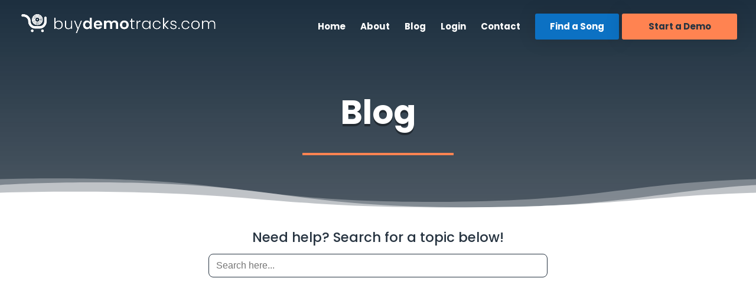

--- FILE ---
content_type: text/html; charset=UTF-8
request_url: https://buydemotracks.com/blog/page/2/?et_blog
body_size: 43894
content:
<!DOCTYPE html>
<html lang="en-US">
<head>
	<meta charset="UTF-8" />
<meta http-equiv="X-UA-Compatible" content="IE=edge">
	<link rel="pingback" href="https://buydemotracks.com/xmlrpc.php" />

	<script type="text/javascript">
		document.documentElement.className = 'js';
	</script>
	
	<meta name="viewport" content="width=device-width, initial-scale=1.0" /><title>Blog | Buy Demo Tracks</title><link rel="preload" href="http://buydemotracks.com/wp-content/uploads/2022/01/15568-BDT-Website-Logo-Designed-2-3_for-dark-BG-1.png" as="image" fetchpriority="high"><link rel="preload" href="http://buydemotracks.com/wp-content/uploads/2022/08/bmi.png" as="image" imagesrcset="https://buydemotracks.com/wp-content/uploads/2022/08/bmi.png 1312w, https://buydemotracks.com/wp-content/uploads/2022/08/bmi-1280x570.png 1280w, https://buydemotracks.com/wp-content/uploads/2022/08/bmi-980x436.png 980w, https://buydemotracks.com/wp-content/uploads/2022/08/bmi-480x214.png 480w" imagesizes="(min-width: 0px) and (max-width: 480px) 480px, (min-width: 481px) and (max-width: 980px) 980px, (min-width: 981px) and (max-width: 1280px) 1280px, (min-width: 1281px) 1312px, 100vw" fetchpriority="high">
<style id="et-builder-googlefonts-cached-inline">/* Original: https://fonts.googleapis.com/css?family=Poppins:100,100italic,200,200italic,300,300italic,regular,italic,500,500italic,600,600italic,700,700italic,800,800italic,900,900italic&#038;subset=latin,latin-ext&#038;display=swap *//* User Agent: Mozilla/5.0 (Unknown; Linux x86_64) AppleWebKit/538.1 (KHTML, like Gecko) Safari/538.1 Daum/4.1 */@font-face {font-family: 'Poppins';font-style: italic;font-weight: 100;font-display: swap;src: url(https://fonts.gstatic.com/s/poppins/v24/pxiAyp8kv8JHgFVrJJLmE0tMMPc.ttf) format('truetype');}@font-face {font-family: 'Poppins';font-style: italic;font-weight: 200;font-display: swap;src: url(https://fonts.gstatic.com/s/poppins/v24/pxiDyp8kv8JHgFVrJJLmv1pVGdeL.ttf) format('truetype');}@font-face {font-family: 'Poppins';font-style: italic;font-weight: 300;font-display: swap;src: url(https://fonts.gstatic.com/s/poppins/v24/pxiDyp8kv8JHgFVrJJLm21lVGdeL.ttf) format('truetype');}@font-face {font-family: 'Poppins';font-style: italic;font-weight: 400;font-display: swap;src: url(https://fonts.gstatic.com/s/poppins/v24/pxiGyp8kv8JHgFVrJJLufntF.ttf) format('truetype');}@font-face {font-family: 'Poppins';font-style: italic;font-weight: 500;font-display: swap;src: url(https://fonts.gstatic.com/s/poppins/v24/pxiDyp8kv8JHgFVrJJLmg1hVGdeL.ttf) format('truetype');}@font-face {font-family: 'Poppins';font-style: italic;font-weight: 600;font-display: swap;src: url(https://fonts.gstatic.com/s/poppins/v24/pxiDyp8kv8JHgFVrJJLmr19VGdeL.ttf) format('truetype');}@font-face {font-family: 'Poppins';font-style: italic;font-weight: 700;font-display: swap;src: url(https://fonts.gstatic.com/s/poppins/v24/pxiDyp8kv8JHgFVrJJLmy15VGdeL.ttf) format('truetype');}@font-face {font-family: 'Poppins';font-style: italic;font-weight: 800;font-display: swap;src: url(https://fonts.gstatic.com/s/poppins/v24/pxiDyp8kv8JHgFVrJJLm111VGdeL.ttf) format('truetype');}@font-face {font-family: 'Poppins';font-style: italic;font-weight: 900;font-display: swap;src: url(https://fonts.gstatic.com/s/poppins/v24/pxiDyp8kv8JHgFVrJJLm81xVGdeL.ttf) format('truetype');}@font-face {font-family: 'Poppins';font-style: normal;font-weight: 100;font-display: swap;src: url(https://fonts.gstatic.com/s/poppins/v24/pxiGyp8kv8JHgFVrLPTufntF.ttf) format('truetype');}@font-face {font-family: 'Poppins';font-style: normal;font-weight: 200;font-display: swap;src: url(https://fonts.gstatic.com/s/poppins/v24/pxiByp8kv8JHgFVrLFj_Z1JlEA.ttf) format('truetype');}@font-face {font-family: 'Poppins';font-style: normal;font-weight: 300;font-display: swap;src: url(https://fonts.gstatic.com/s/poppins/v24/pxiByp8kv8JHgFVrLDz8Z1JlEA.ttf) format('truetype');}@font-face {font-family: 'Poppins';font-style: normal;font-weight: 400;font-display: swap;src: url(https://fonts.gstatic.com/s/poppins/v24/pxiEyp8kv8JHgFVrJJnedw.ttf) format('truetype');}@font-face {font-family: 'Poppins';font-style: normal;font-weight: 500;font-display: swap;src: url(https://fonts.gstatic.com/s/poppins/v24/pxiByp8kv8JHgFVrLGT9Z1JlEA.ttf) format('truetype');}@font-face {font-family: 'Poppins';font-style: normal;font-weight: 600;font-display: swap;src: url(https://fonts.gstatic.com/s/poppins/v24/pxiByp8kv8JHgFVrLEj6Z1JlEA.ttf) format('truetype');}@font-face {font-family: 'Poppins';font-style: normal;font-weight: 700;font-display: swap;src: url(https://fonts.gstatic.com/s/poppins/v24/pxiByp8kv8JHgFVrLCz7Z1JlEA.ttf) format('truetype');}@font-face {font-family: 'Poppins';font-style: normal;font-weight: 800;font-display: swap;src: url(https://fonts.gstatic.com/s/poppins/v24/pxiByp8kv8JHgFVrLDD4Z1JlEA.ttf) format('truetype');}@font-face {font-family: 'Poppins';font-style: normal;font-weight: 900;font-display: swap;src: url(https://fonts.gstatic.com/s/poppins/v24/pxiByp8kv8JHgFVrLBT5Z1JlEA.ttf) format('truetype');}/* User Agent: Mozilla/5.0 (Windows NT 6.1; WOW64; rv:27.0) Gecko/20100101 Firefox/27.0 */@font-face {font-family: 'Poppins';font-style: italic;font-weight: 100;font-display: swap;src: url(https://fonts.gstatic.com/l/font?kit=pxiAyp8kv8JHgFVrJJLmE0tMMPQ&skey=14913f5d70e4915e&v=v24) format('woff');}@font-face {font-family: 'Poppins';font-style: italic;font-weight: 200;font-display: swap;src: url(https://fonts.gstatic.com/l/font?kit=pxiDyp8kv8JHgFVrJJLmv1pVGdeI&skey=e6f64e60fb8d9268&v=v24) format('woff');}@font-face {font-family: 'Poppins';font-style: italic;font-weight: 300;font-display: swap;src: url(https://fonts.gstatic.com/l/font?kit=pxiDyp8kv8JHgFVrJJLm21lVGdeI&skey=b60188e8ecc47dee&v=v24) format('woff');}@font-face {font-family: 'Poppins';font-style: italic;font-weight: 400;font-display: swap;src: url(https://fonts.gstatic.com/l/font?kit=pxiGyp8kv8JHgFVrJJLufntG&skey=f21d6e783fa43c88&v=v24) format('woff');}@font-face {font-family: 'Poppins';font-style: italic;font-weight: 500;font-display: swap;src: url(https://fonts.gstatic.com/l/font?kit=pxiDyp8kv8JHgFVrJJLmg1hVGdeI&skey=b0aa19767d34da85&v=v24) format('woff');}@font-face {font-family: 'Poppins';font-style: italic;font-weight: 600;font-display: swap;src: url(https://fonts.gstatic.com/l/font?kit=pxiDyp8kv8JHgFVrJJLmr19VGdeI&skey=7fbc556774b13ef0&v=v24) format('woff');}@font-face {font-family: 'Poppins';font-style: italic;font-weight: 700;font-display: swap;src: url(https://fonts.gstatic.com/l/font?kit=pxiDyp8kv8JHgFVrJJLmy15VGdeI&skey=29c3bd833a54ba8c&v=v24) format('woff');}@font-face {font-family: 'Poppins';font-style: italic;font-weight: 800;font-display: swap;src: url(https://fonts.gstatic.com/l/font?kit=pxiDyp8kv8JHgFVrJJLm111VGdeI&skey=6ea139488603f28c&v=v24) format('woff');}@font-face {font-family: 'Poppins';font-style: italic;font-weight: 900;font-display: swap;src: url(https://fonts.gstatic.com/l/font?kit=pxiDyp8kv8JHgFVrJJLm81xVGdeI&skey=846b48b4eada095a&v=v24) format('woff');}@font-face {font-family: 'Poppins';font-style: normal;font-weight: 100;font-display: swap;src: url(https://fonts.gstatic.com/l/font?kit=pxiGyp8kv8JHgFVrLPTufntG&skey=57be0781cfb72ecd&v=v24) format('woff');}@font-face {font-family: 'Poppins';font-style: normal;font-weight: 200;font-display: swap;src: url(https://fonts.gstatic.com/l/font?kit=pxiByp8kv8JHgFVrLFj_Z1JlEw&skey=1bdc08fe61c3cc9e&v=v24) format('woff');}@font-face {font-family: 'Poppins';font-style: normal;font-weight: 300;font-display: swap;src: url(https://fonts.gstatic.com/l/font?kit=pxiByp8kv8JHgFVrLDz8Z1JlEw&skey=4aabc5055a39e031&v=v24) format('woff');}@font-face {font-family: 'Poppins';font-style: normal;font-weight: 400;font-display: swap;src: url(https://fonts.gstatic.com/l/font?kit=pxiEyp8kv8JHgFVrJJnedA&skey=87759fb096548f6d&v=v24) format('woff');}@font-face {font-family: 'Poppins';font-style: normal;font-weight: 500;font-display: swap;src: url(https://fonts.gstatic.com/l/font?kit=pxiByp8kv8JHgFVrLGT9Z1JlEw&skey=d4526a9b64c21b87&v=v24) format('woff');}@font-face {font-family: 'Poppins';font-style: normal;font-weight: 600;font-display: swap;src: url(https://fonts.gstatic.com/l/font?kit=pxiByp8kv8JHgFVrLEj6Z1JlEw&skey=ce7ef9d62ca89319&v=v24) format('woff');}@font-face {font-family: 'Poppins';font-style: normal;font-weight: 700;font-display: swap;src: url(https://fonts.gstatic.com/l/font?kit=pxiByp8kv8JHgFVrLCz7Z1JlEw&skey=cea76fe63715a67a&v=v24) format('woff');}@font-face {font-family: 'Poppins';font-style: normal;font-weight: 800;font-display: swap;src: url(https://fonts.gstatic.com/l/font?kit=pxiByp8kv8JHgFVrLDD4Z1JlEw&skey=f01e006f58df81ac&v=v24) format('woff');}@font-face {font-family: 'Poppins';font-style: normal;font-weight: 900;font-display: swap;src: url(https://fonts.gstatic.com/l/font?kit=pxiByp8kv8JHgFVrLBT5Z1JlEw&skey=6c361c40a830b323&v=v24) format('woff');}/* User Agent: Mozilla/5.0 (Windows NT 6.3; rv:39.0) Gecko/20100101 Firefox/39.0 */@font-face {font-family: 'Poppins';font-style: italic;font-weight: 100;font-display: swap;src: url(https://fonts.gstatic.com/s/poppins/v24/pxiAyp8kv8JHgFVrJJLmE0tMMPI.woff2) format('woff2');}@font-face {font-family: 'Poppins';font-style: italic;font-weight: 200;font-display: swap;src: url(https://fonts.gstatic.com/s/poppins/v24/pxiDyp8kv8JHgFVrJJLmv1pVGdeO.woff2) format('woff2');}@font-face {font-family: 'Poppins';font-style: italic;font-weight: 300;font-display: swap;src: url(https://fonts.gstatic.com/s/poppins/v24/pxiDyp8kv8JHgFVrJJLm21lVGdeO.woff2) format('woff2');}@font-face {font-family: 'Poppins';font-style: italic;font-weight: 400;font-display: swap;src: url(https://fonts.gstatic.com/s/poppins/v24/pxiGyp8kv8JHgFVrJJLufntA.woff2) format('woff2');}@font-face {font-family: 'Poppins';font-style: italic;font-weight: 500;font-display: swap;src: url(https://fonts.gstatic.com/s/poppins/v24/pxiDyp8kv8JHgFVrJJLmg1hVGdeO.woff2) format('woff2');}@font-face {font-family: 'Poppins';font-style: italic;font-weight: 600;font-display: swap;src: url(https://fonts.gstatic.com/s/poppins/v24/pxiDyp8kv8JHgFVrJJLmr19VGdeO.woff2) format('woff2');}@font-face {font-family: 'Poppins';font-style: italic;font-weight: 700;font-display: swap;src: url(https://fonts.gstatic.com/s/poppins/v24/pxiDyp8kv8JHgFVrJJLmy15VGdeO.woff2) format('woff2');}@font-face {font-family: 'Poppins';font-style: italic;font-weight: 800;font-display: swap;src: url(https://fonts.gstatic.com/s/poppins/v24/pxiDyp8kv8JHgFVrJJLm111VGdeO.woff2) format('woff2');}@font-face {font-family: 'Poppins';font-style: italic;font-weight: 900;font-display: swap;src: url(https://fonts.gstatic.com/s/poppins/v24/pxiDyp8kv8JHgFVrJJLm81xVGdeO.woff2) format('woff2');}@font-face {font-family: 'Poppins';font-style: normal;font-weight: 100;font-display: swap;src: url(https://fonts.gstatic.com/s/poppins/v24/pxiGyp8kv8JHgFVrLPTufntA.woff2) format('woff2');}@font-face {font-family: 'Poppins';font-style: normal;font-weight: 200;font-display: swap;src: url(https://fonts.gstatic.com/s/poppins/v24/pxiByp8kv8JHgFVrLFj_Z1JlFQ.woff2) format('woff2');}@font-face {font-family: 'Poppins';font-style: normal;font-weight: 300;font-display: swap;src: url(https://fonts.gstatic.com/s/poppins/v24/pxiByp8kv8JHgFVrLDz8Z1JlFQ.woff2) format('woff2');}@font-face {font-family: 'Poppins';font-style: normal;font-weight: 400;font-display: swap;src: url(https://fonts.gstatic.com/s/poppins/v24/pxiEyp8kv8JHgFVrJJnecg.woff2) format('woff2');}@font-face {font-family: 'Poppins';font-style: normal;font-weight: 500;font-display: swap;src: url(https://fonts.gstatic.com/s/poppins/v24/pxiByp8kv8JHgFVrLGT9Z1JlFQ.woff2) format('woff2');}@font-face {font-family: 'Poppins';font-style: normal;font-weight: 600;font-display: swap;src: url(https://fonts.gstatic.com/s/poppins/v24/pxiByp8kv8JHgFVrLEj6Z1JlFQ.woff2) format('woff2');}@font-face {font-family: 'Poppins';font-style: normal;font-weight: 700;font-display: swap;src: url(https://fonts.gstatic.com/s/poppins/v24/pxiByp8kv8JHgFVrLCz7Z1JlFQ.woff2) format('woff2');}@font-face {font-family: 'Poppins';font-style: normal;font-weight: 800;font-display: swap;src: url(https://fonts.gstatic.com/s/poppins/v24/pxiByp8kv8JHgFVrLDD4Z1JlFQ.woff2) format('woff2');}@font-face {font-family: 'Poppins';font-style: normal;font-weight: 900;font-display: swap;src: url(https://fonts.gstatic.com/s/poppins/v24/pxiByp8kv8JHgFVrLBT5Z1JlFQ.woff2) format('woff2');}</style><meta name='robots' content='max-image-preview:large' />

            <script data-no-defer="1" data-ezscrex="false" data-cfasync="false" data-pagespeed-no-defer data-cookieconsent="ignore">
                var ctPublicFunctions = {"_ajax_nonce":"f43166804b","_rest_nonce":"ba2a17d69d","_ajax_url":"\/wp-admin\/admin-ajax.php","_rest_url":"https:\/\/buydemotracks.com\/wp-json\/","data__cookies_type":"none","data__ajax_type":"rest","data__bot_detector_enabled":"0","data__frontend_data_log_enabled":1,"cookiePrefix":"","wprocket_detected":false,"host_url":"buydemotracks.com","text__ee_click_to_select":"Click to select the whole data","text__ee_original_email":"The complete one is","text__ee_got_it":"Got it","text__ee_blocked":"Blocked","text__ee_cannot_connect":"Cannot connect","text__ee_cannot_decode":"Can not decode email. Unknown reason","text__ee_email_decoder":"CleanTalk email decoder","text__ee_wait_for_decoding":"The magic is on the way!","text__ee_decoding_process":"Please wait a few seconds while we decode the contact data."}
            </script>
        
            <script data-no-defer="1" data-ezscrex="false" data-cfasync="false" data-pagespeed-no-defer data-cookieconsent="ignore">
                var ctPublic = {"_ajax_nonce":"f43166804b","settings__forms__check_internal":"0","settings__forms__check_external":"0","settings__forms__force_protection":"0","settings__forms__search_test":"1","settings__data__bot_detector_enabled":"0","settings__sfw__anti_crawler":0,"blog_home":"https:\/\/buydemotracks.com\/","pixel__setting":"3","pixel__enabled":false,"pixel__url":"https:\/\/moderate1-v4.cleantalk.org\/pixel\/0fb1ccbf0e468f00b0e6257e16ec8a8d.gif","data__email_check_before_post":"1","data__email_check_exist_post":"1","data__cookies_type":"none","data__key_is_ok":true,"data__visible_fields_required":true,"wl_brandname":"Anti-Spam by CleanTalk","wl_brandname_short":"CleanTalk","ct_checkjs_key":963174986,"emailEncoderPassKey":"a3bbb7ee627fb61b63eef077f8d9ee6a","bot_detector_forms_excluded":"W10=","advancedCacheExists":false,"varnishCacheExists":false,"wc_ajax_add_to_cart":true}
            </script>
        <script type="text/javascript">
			let jqueryParams=[],jQuery=function(r){return jqueryParams=[...jqueryParams,r],jQuery},$=function(r){return jqueryParams=[...jqueryParams,r],$};window.jQuery=jQuery,window.$=jQuery;let customHeadScripts=!1;jQuery.fn=jQuery.prototype={},$.fn=jQuery.prototype={},jQuery.noConflict=function(r){if(window.jQuery)return jQuery=window.jQuery,$=window.jQuery,customHeadScripts=!0,jQuery.noConflict},jQuery.ready=function(r){jqueryParams=[...jqueryParams,r]},$.ready=function(r){jqueryParams=[...jqueryParams,r]},jQuery.load=function(r){jqueryParams=[...jqueryParams,r]},$.load=function(r){jqueryParams=[...jqueryParams,r]},jQuery.fn.ready=function(r){jqueryParams=[...jqueryParams,r]},$.fn.ready=function(r){jqueryParams=[...jqueryParams,r]};</script><meta content="Buy Demo Tracks v.1.0" name="generator"/><link rel='stylesheet' id='ut-style-css' href='https://buydemotracks.com/wp-content/plugins/fast-flow-dashboard/assets/css/style.css?ver=6.8.3' type='text/css' media='all' />
<style id='ut-style-inline-css' type='text/css'>
.menu li.et-hover>ul,.nav li.et-hover>ul{opacity:1!important;visibility:visible!important}.da11y-submenu-show{visibility:visible!important}
.keyboard-outline{outline-style:solid!important;outline-width:2px!important;-webkit-transition:none!important;transition:none!important}a[role=tab].keyboard-outline,button:active.keyboard-outline,button:focus.keyboard-outline,input:active.keyboard-outline,input:focus.keyboard-outline{outline-offset:-5px}.et-search-form input:focus.keyboard-outline{padding-left:15px;padding-right:15px}.et_pb_tab{-webkit-animation:none!important;animation:none!important}.et_pb_scroll_top.et-visible:focus{outline-color:Highlight;outline-style:solid;outline-width:2px}@media (-webkit-min-device-pixel-ratio:0){.et_pb_scroll_top.et-visible:focus{outline-color:-webkit-focus-ring-color;outline-style:auto}}
.et_pb_contact_form_label,.et_pb_search .screen-reader-text,.et_pb_social_media_follow_network_name,.widget_search .screen-reader-text{display:block!important}.da11y-screen-reader-text,.et_pb_contact_form_label,.et_pb_search .screen-reader-text,.et_pb_social_media_follow_network_name,.widget_search .screen-reader-text{clip:rect(1px,1px,1px,1px);-webkit-font-smoothing:subpixel-antialiased;font-family:-apple-system,BlinkMacSystemFont,Segoe UI,Roboto,Oxygen-Sans,Ubuntu,Cantarell,Helvetica Neue,sans-serif;font-size:1em;font-weight:600;height:1px;letter-spacing:normal;line-height:normal;overflow:hidden;position:absolute!important;text-shadow:none;text-transform:none;width:1px}.da11y-screen-reader-text:focus{clip:auto!important;background:#f1f1f1;-webkit-box-shadow:0 0 2px 2px rgba(0,0,0,.6);box-shadow:0 0 2px 2px rgba(0,0,0,.6);color:#00547a;display:block;height:auto;left:5px;padding:15px 23px 14px;text-decoration:none;top:7px;width:auto;z-index:1000000}
</style>
<link rel='stylesheet' id='selectize-css' href='https://buydemotracks.com/wp-content/plugins/fast-flow-dashboard/assets/css/selectize.default.css?ver=1.0' type='text/css' media='' />
<link rel='stylesheet' id='cleantalk-public-css-css' href='https://buydemotracks.com/wp-content/plugins/cleantalk-spam-protect/css/cleantalk-public.min.css?ver=6.67_1762555229' type='text/css' media='all' />
<link rel='stylesheet' id='cleantalk-email-decoder-css-css' href='https://buydemotracks.com/wp-content/plugins/cleantalk-spam-protect/css/cleantalk-email-decoder.min.css?ver=6.67_1762555229' type='text/css' media='all' />
<link rel='stylesheet' id='fwc-credit-css' href='https://buydemotracks.com/wp-content/plugins/fast-woocredit-pro/assets/css/fwc_credit.css?ver=6.8.3' type='text/css' media='all' />
<link rel='stylesheet' id='woocommerce-layout-css' href='https://buydemotracks.com/wp-content/plugins/woocommerce/assets/css/woocommerce-layout.css?ver=10.3.7' type='text/css' media='all' />
<link rel='stylesheet' id='woocommerce-smallscreen-css' href='https://buydemotracks.com/wp-content/plugins/woocommerce/assets/css/woocommerce-smallscreen.css?ver=10.3.7' type='text/css' media='only screen and (max-width: 768px)' />
<link rel='stylesheet' id='woocommerce-general-css' href='https://buydemotracks.com/wp-content/plugins/woocommerce/assets/css/woocommerce.css?ver=10.3.7' type='text/css' media='all' />
<style id='woocommerce-inline-inline-css' type='text/css'>
.woocommerce form .form-row .required { visibility: visible; }
</style>
<link rel='stylesheet' id='ivory-search-styles-css' href='https://buydemotracks.com/wp-content/plugins/add-search-to-menu/public/css/ivory-search.min.css?ver=5.5.12' type='text/css' media='all' />
<link rel='stylesheet' id='if-menu-site-css-css' href='https://buydemotracks.com/wp-content/plugins/if-menu/assets/if-menu-site.css?ver=6.8.3' type='text/css' media='all' />
<link rel='stylesheet' id='brands-styles-css' href='https://buydemotracks.com/wp-content/plugins/woocommerce/assets/css/brands.css?ver=10.3.7' type='text/css' media='all' />
<link rel='stylesheet' id='divi-background-plus-styles-css' href='https://buydemotracks.com/wp-content/plugins/divi-background-plus/styles/style.min.css?ver=1.0.0' type='text/css' media='all' />
<link rel='stylesheet' id='supreme-modules-pro-for-divi-styles-css' href='https://buydemotracks.com/wp-content/plugins/supreme-modules-pro-for-divi/styles/style.min.css?ver=4.9.97.27' type='text/css' media='all' />
<link rel='stylesheet' id='wp-pagenavi-css' href='https://buydemotracks.com/wp-content/plugins/wp-pagenavi/pagenavi-css.css?ver=2.70' type='text/css' media='all' />
<link rel='stylesheet' id='simple-favorites-css' href='https://buydemotracks.com/wp-content/plugins/favorites/assets/css/favorites.css?ver=2.3.6' type='text/css' media='all' />
<link rel='stylesheet' id='dsm-magnific-popup-css' href='https://buydemotracks.com/wp-content/themes/Divi/includes/builder/feature/dynamic-assets/assets/css/magnific_popup.css?ver=4.9.97.27' type='text/css' media='all' />
<link rel='stylesheet' id='dsm-swiper-css' href='https://buydemotracks.com/wp-content/plugins/supreme-modules-pro-for-divi/public/css/swiper.css?ver=4.9.97.27' type='text/css' media='all' />
<link rel='stylesheet' id='dsm-popup-css' href='https://buydemotracks.com/wp-content/plugins/supreme-modules-pro-for-divi/public/css/popup.css?ver=4.9.97.27' type='text/css' media='all' />
<link rel='stylesheet' id='dsm-animate-css' href='https://buydemotracks.com/wp-content/plugins/supreme-modules-pro-for-divi/public/css/animate.css?ver=4.9.97.27' type='text/css' media='all' />
<link rel='stylesheet' id='dsm-readmore-css' href='https://buydemotracks.com/wp-content/plugins/supreme-modules-pro-for-divi/public/css/readmore.css?ver=4.9.97.27' type='text/css' media='all' />
<link rel='stylesheet' id='divi-style-parent-css' href='https://buydemotracks.com/wp-content/themes/Divi/style-static.min.css?ver=4.27.4' type='text/css' media='all' />
<link rel='stylesheet' id='child-style-css' href='https://buydemotracks.com/wp-content/themes/ChildThemeDivi/style.css?ver=4.27.4' type='text/css' media='all' />
<link rel='stylesheet' id='divi-style-css' href='https://buydemotracks.com/wp-content/themes/ChildThemeDivi/style.css?ver=4.27.4' type='text/css' media='all' />
<script type="text/javascript" src="https://buydemotracks.com/wp-includes/js/jquery/jquery.min.js?ver=3.7.1" id="jquery-core-js"></script>
<script type="text/javascript" id="jquery-js-after">
/* <![CDATA[ */
jqueryParams.length&&$.each(jqueryParams,function(e,r){if("function"==typeof r){var n=String(r);n.replace("$","jQuery");var a=new Function("return "+n)();$(document).ready(a)}});
/* ]]> */
</script>
<script type="text/javascript" src="https://buydemotracks.com/wp-content/plugins/cleantalk-spam-protect/js/apbct-public-bundle_gathering.min.js?ver=6.67_1762555229" id="apbct-public-bundle_gathering.min-js-js"></script>
<script type="text/javascript" src="https://buydemotracks.com/wp-content/plugins/fast-woocredit-pro/assets/js/fwc_variation_script.js?ver=6.8.3" id="fwc_variation_script-js"></script>
<script type="text/javascript" src="https://buydemotracks.com/wp-content/plugins/woocommerce/assets/js/jquery-blockui/jquery.blockUI.min.js?ver=2.7.0-wc.10.3.7" id="wc-jquery-blockui-js" defer="defer" data-wp-strategy="defer"></script>
<script type="text/javascript" id="wc-add-to-cart-js-extra">
/* <![CDATA[ */
var wc_add_to_cart_params = {"ajax_url":"\/wp-admin\/admin-ajax.php","wc_ajax_url":"\/?wc-ajax=%%endpoint%%","i18n_view_cart":"View cart","cart_url":"https:\/\/buydemotracks.com\/cart\/","is_cart":"","cart_redirect_after_add":"yes"};
/* ]]> */
</script>
<script type="text/javascript" src="https://buydemotracks.com/wp-content/plugins/woocommerce/assets/js/frontend/add-to-cart.min.js?ver=10.3.7" id="wc-add-to-cart-js" defer="defer" data-wp-strategy="defer"></script>
<script type="text/javascript" src="https://buydemotracks.com/wp-content/plugins/woocommerce/assets/js/js-cookie/js.cookie.min.js?ver=2.1.4-wc.10.3.7" id="wc-js-cookie-js" defer="defer" data-wp-strategy="defer"></script>
<script type="text/javascript" id="woocommerce-js-extra">
/* <![CDATA[ */
var woocommerce_params = {"ajax_url":"\/wp-admin\/admin-ajax.php","wc_ajax_url":"\/?wc-ajax=%%endpoint%%","i18n_password_show":"Show password","i18n_password_hide":"Hide password"};
/* ]]> */
</script>
<script type="text/javascript" src="https://buydemotracks.com/wp-content/plugins/woocommerce/assets/js/frontend/woocommerce.min.js?ver=10.3.7" id="woocommerce-js" defer="defer" data-wp-strategy="defer"></script>
<script type="text/javascript" id="favorites-js-extra">
/* <![CDATA[ */
var favorites_data = {"ajaxurl":"https:\/\/buydemotracks.com\/wp-admin\/admin-ajax.php","nonce":"2b2e30d859","favorite":"Favorite <i class=\"sf-icon-star-empty\"><\/i>","favorited":"Favorited <i class=\"sf-icon-star-full\"><\/i>","includecount":"","indicate_loading":"","loading_text":"Loading","loading_image":"","loading_image_active":"","loading_image_preload":"","cache_enabled":"1","button_options":{"button_type":"custom","custom_colors":false,"box_shadow":false,"include_count":false,"default":{"background_default":false,"border_default":false,"text_default":false,"icon_default":false,"count_default":false},"active":{"background_active":false,"border_active":false,"text_active":false,"icon_active":false,"count_active":false}},"authentication_modal_content":"<p>Please login to add favorites.<\/p><p><a href=\"#\" data-favorites-modal-close>Dismiss this notice<\/a><\/p>","authentication_redirect":"","dev_mode":"","logged_in":"","user_id":"0","authentication_redirect_url":"https:\/\/buydemotracks.com\/wp-login.php"};
/* ]]> */
</script>
<script type="text/javascript" src="https://buydemotracks.com/wp-content/plugins/favorites/assets/js/favorites.min.js?ver=2.3.6" id="favorites-js"></script>
<link rel="canonical" href="https://buydemotracks.com/blog/" />
<style type="text/css">
#wpadminbar .quicklinks #wp-admin-bar-tikemp_impresonate_user ul li .ab-item{height:auto}#wpadminbar .quicklinks #wp-admin-bar-tikemp_impresonate_user #tikemp_username{height:22px;font-size:13px !important;padding:2px;width:145px;border-radius:2px !important;float:left;box-sizing:border-box !important;line-height: 10px;}#tikemp_search{width:auto;box-sizing:border-box}#tikemp_search_submit{height:22px;padding:2px;line-height:1.1;font-size:13px !important;border:0 !important;float:right;background-color:#fff !important;border-radius:2px !important;width:74px;box-sizing:border-box;color:#000 !important;}#tikemp_usearch_result{width:100%;max-height: 320px;overflow-y: auto;margin-top:10px;float:left;}#tikemp_usearch_form{width: 226px}#tikemp_recent_users{width:100%;float:left;}form#tikemp_usearch_form input[type="text"]{background-color:#fff !important;}#tikemp_settings_wrap{width: 100%;float:left;border-top:1px solid #ccc;}#wpadminbar .quicklinks .menupop ul li a, #wpadminbar .quicklinks .menupop.hover ul li a {color: #b4b9be;}
</style>
	<script>
		var tikemp_ajax_url = "https://buydemotracks.com/wp-admin/admin-ajax.php";
	</script>
	
       <script type="text/javascript">

               var ajaxurl = "https:\/\/buydemotracks.com\/wp-admin\/admin-ajax.php";

       </script><script type="text/javascript">var ajaxurl = "https://buydemotracks.com/wp-admin/admin-ajax.php";var piotnetgridRestURL = "https://buydemotracks.com/wp-json/piotnetgrid/v1/refresh";var piotnetgridWpcontentURL = "https://buydemotracks.com/wp-content";window["cache_files"] = [];</script><style>@keyframes piotnetfadein {0% { opacity: 0} 90% { opacity: 0} 100% { opacity: 1}} .piotnetgrid-fadein {animation: piotnetfadein 0.6s;}</style>	<noscript><style>.woocommerce-product-gallery{ opacity: 1 !important; }</style></noscript>
	<script>function perfmatters_check_cart_fragments(){if(null!==document.getElementById("perfmatters-cart-fragments"))return!1;if(document.cookie.match("(^|;) ?woocommerce_cart_hash=([^;]*)(;|$)")){var e=document.createElement("script");e.id="perfmatters-cart-fragments",e.src="https://buydemotracks.com/wp-content/plugins/woocommerce/assets/js/frontend/cart-fragments.min.js",e.async=!0,document.head.appendChild(e)}}perfmatters_check_cart_fragments(),document.addEventListener("click",function(){setTimeout(perfmatters_check_cart_fragments,1e3)});</script><script src="https://unpkg.com/wavesurfer.js"></script>
<script src="https://cdnjs.cloudflare.com/ajax/libs/html2canvas/1.4.1/html2canvas.min.js" integrity="sha512-BNaRQnYJYiPSqHHDb58B0yaPfCu+Wgds8Gp/gU33kqBtgNS4tSPHuGibyoeqMV/TJlSKda6FXzoEyYGjTe+vXA==" crossorigin="anonymous" referrerpolicy="no-referrer"></script>
<script>
var beg_year = 2021; // Year site went live
var this_year = new Date(); // Get current date
var developed_by = ' | Designed and Managed by <a href="https://www.northmacservices.com" target="_blank">NorthMac Services</a>'; // Developer info
this_year = this_year.getFullYear();
if(this_year > beg_year) {
var year = beg_year + ' - ' + this_year;
} else {
var year = this_year;
}
var domain = window.location.hostname;
jQuery(function($){
	// Remove conflicting payment forms from order pay page
	$('.woocommerce-order-pay .et_pb_module:is(.et_pb_wc_checkout_billing, .et_pb_wc_checkout_order_details ) form').remove();
	
	// Dynamic Footer Credits
$('#footer-info').html('&copy; ' + year + ' ' + "BuyDemoTracks" + ' ' + developed_by + ' | <a href="http://buydemotracks.com/affiliates" target="_blank">Affiliates</a>' );
});
</script>

<script src="https://cdnjs.cloudflare.com/ajax/libs/reading-time/2.0.0/readingTime.min.js" async></script>

<!-- Fathom - beautiful, simple website analytics -->
<script src="https://cdn.usefathom.com/script.js" data-site="VYYOUPLC" defer></script>
<!-- / Fathom -->

<script>
// Only Allow One Grouped Subscription Selected
jQuery(document).ready(function ($) {
	$('.wc-grouped-product-add-to-cart-checkbox').click(function(){
		$('.wc-grouped-product-add-to-cart-checkbox').each(function(){
	        $(this).prop('checked', false); 
	    }); 
	    $(this).prop('checked', true);
	});
});

jQuery(document).ready(function($) {
	$('.track-library--item-btn > a').each( function(){
		$(this).attr('aria-label', 'View track');
	});
	
	$('.profile-bio-editor .mce-widget.mce-btn:not([aria-label="Bold (Ctrl+B)"]):not([aria-label="Italic (Ctrl+I)"]):not([aria-label="Insert/edit link (Ctrl+K)"]):not([aria-label="Clear formatting"]').each( function() {
		$(this).remove();
	});
});
</script>


<!-- Pixel Code for https://service.watchthem.live/pixel
<script defer src="https://service.watchthem.live/pixel/qZwWHHvW1WlzGWWv"></script> 
<!-- END Pixel Code -->

<!-- Meta Pixel Code -->
<script>
  !function(f,b,e,v,n,t,s)
  {if(f.fbq)return;n=f.fbq=function(){n.callMethod?
  n.callMethod.apply(n,arguments):n.queue.push(arguments)};
  if(!f._fbq)f._fbq=n;n.push=n;n.loaded=!0;n.version='2.0';
  n.queue=[];t=b.createElement(e);t.async=!0;
  t.src=v;s=b.getElementsByTagName(e)[0];
  s.parentNode.insertBefore(t,s)}(window, document,'script',
  'https://connect.facebook.net/en_US/fbevents.js');
  fbq('init', '933476131409378');
  fbq('track', 'PageView');
</script>
<noscript><img height="1" width="1" style="display:none"
  src="https://www.facebook.com/tr?id=933476131409378&ev=PageView&noscript=1"
/></noscript>
<!-- End Meta Pixel Code -->

<meta name="facebook-domain-verification" content="w2ykaegzv709jj99ujoirt6babgrc1"><link rel="icon" href="https://buydemotracks.com/wp-content/uploads/2022/01/cropped-15568-BDT-Website-Logo-Designed-2-3_for-light-BG-copy-32x32.png" sizes="32x32" />
<link rel="icon" href="https://buydemotracks.com/wp-content/uploads/2022/01/cropped-15568-BDT-Website-Logo-Designed-2-3_for-light-BG-copy-192x192.png" sizes="192x192" />
<link rel="apple-touch-icon" href="https://buydemotracks.com/wp-content/uploads/2022/01/cropped-15568-BDT-Website-Logo-Designed-2-3_for-light-BG-copy-180x180.png" />
<meta name="msapplication-TileImage" content="https://buydemotracks.com/wp-content/uploads/2022/01/cropped-15568-BDT-Website-Logo-Designed-2-3_for-light-BG-copy-270x270.png" />
<style id="et-divi-customizer-global-cached-inline-styles">body,.et_pb_column_1_2 .et_quote_content blockquote cite,.et_pb_column_1_2 .et_link_content a.et_link_main_url,.et_pb_column_1_3 .et_quote_content blockquote cite,.et_pb_column_3_8 .et_quote_content blockquote cite,.et_pb_column_1_4 .et_quote_content blockquote cite,.et_pb_blog_grid .et_quote_content blockquote cite,.et_pb_column_1_3 .et_link_content a.et_link_main_url,.et_pb_column_3_8 .et_link_content a.et_link_main_url,.et_pb_column_1_4 .et_link_content a.et_link_main_url,.et_pb_blog_grid .et_link_content a.et_link_main_url,body .et_pb_bg_layout_light .et_pb_post p,body .et_pb_bg_layout_dark .et_pb_post p{font-size:14px}.et_pb_slide_content,.et_pb_best_value{font-size:15px}.woocommerce #respond input#submit,.woocommerce-page #respond input#submit,.woocommerce #content input.button,.woocommerce-page #content input.button,.woocommerce-message,.woocommerce-error,.woocommerce-info{background:#ff8351!important}#et_search_icon:hover,.mobile_menu_bar:before,.mobile_menu_bar:after,.et_toggle_slide_menu:after,.et-social-icon a:hover,.et_pb_sum,.et_pb_pricing li a,.et_pb_pricing_table_button,.et_overlay:before,.entry-summary p.price ins,.woocommerce div.product span.price,.woocommerce-page div.product span.price,.woocommerce #content div.product span.price,.woocommerce-page #content div.product span.price,.woocommerce div.product p.price,.woocommerce-page div.product p.price,.woocommerce #content div.product p.price,.woocommerce-page #content div.product p.price,.et_pb_member_social_links a:hover,.woocommerce .star-rating span:before,.woocommerce-page .star-rating span:before,.et_pb_widget li a:hover,.et_pb_filterable_portfolio .et_pb_portfolio_filters li a.active,.et_pb_filterable_portfolio .et_pb_portofolio_pagination ul li a.active,.et_pb_gallery .et_pb_gallery_pagination ul li a.active,.wp-pagenavi span.current,.wp-pagenavi a:hover,.nav-single a,.tagged_as a,.posted_in a{color:#ff8351}.et_pb_contact_submit,.et_password_protected_form .et_submit_button,.et_pb_bg_layout_light .et_pb_newsletter_button,.comment-reply-link,.form-submit .et_pb_button,.et_pb_bg_layout_light .et_pb_promo_button,.et_pb_bg_layout_light .et_pb_more_button,.woocommerce a.button.alt,.woocommerce-page a.button.alt,.woocommerce button.button.alt,.woocommerce button.button.alt.disabled,.woocommerce-page button.button.alt,.woocommerce-page button.button.alt.disabled,.woocommerce input.button.alt,.woocommerce-page input.button.alt,.woocommerce #respond input#submit.alt,.woocommerce-page #respond input#submit.alt,.woocommerce #content input.button.alt,.woocommerce-page #content input.button.alt,.woocommerce a.button,.woocommerce-page a.button,.woocommerce button.button,.woocommerce-page button.button,.woocommerce input.button,.woocommerce-page input.button,.et_pb_contact p input[type="checkbox"]:checked+label i:before,.et_pb_bg_layout_light.et_pb_module.et_pb_button{color:#ff8351}.footer-widget h4{color:#ff8351}.et-search-form,.nav li ul,.et_mobile_menu,.footer-widget li:before,.et_pb_pricing li:before,blockquote{border-color:#ff8351}.et_pb_counter_amount,.et_pb_featured_table .et_pb_pricing_heading,.et_quote_content,.et_link_content,.et_audio_content,.et_pb_post_slider.et_pb_bg_layout_dark,.et_slide_in_menu_container,.et_pb_contact p input[type="radio"]:checked+label i:before{background-color:#ff8351}a{color:#ff8351}#main-header,#main-header .nav li ul,.et-search-form,#main-header .et_mobile_menu{background-color:rgba(39,52,65,0)}#main-header .nav li ul{background-color:#273441}.et_secondary_nav_enabled #page-container #top-header{background-color:#ff8351!important}#et-secondary-nav li ul{background-color:#ff8351}.et_header_style_centered .mobile_nav .select_page,.et_header_style_split .mobile_nav .select_page,.et_nav_text_color_light #top-menu>li>a,.et_nav_text_color_dark #top-menu>li>a,#top-menu a,.et_mobile_menu li a,.et_nav_text_color_light .et_mobile_menu li a,.et_nav_text_color_dark .et_mobile_menu li a,#et_search_icon:before,.et_search_form_container input,span.et_close_search_field:after,#et-top-navigation .et-cart-info{color:#ffffff}.et_search_form_container input::-moz-placeholder{color:#ffffff}.et_search_form_container input::-webkit-input-placeholder{color:#ffffff}.et_search_form_container input:-ms-input-placeholder{color:#ffffff}#top-menu li a{font-size:15px}body.et_vertical_nav .container.et_search_form_container .et-search-form input{font-size:15px!important}#top-menu li a,.et_search_form_container input{font-weight:bold;font-style:normal;text-transform:none;text-decoration:none}.et_search_form_container input::-moz-placeholder{font-weight:bold;font-style:normal;text-transform:none;text-decoration:none}.et_search_form_container input::-webkit-input-placeholder{font-weight:bold;font-style:normal;text-transform:none;text-decoration:none}.et_search_form_container input:-ms-input-placeholder{font-weight:bold;font-style:normal;text-transform:none;text-decoration:none}#top-menu li.current-menu-ancestor>a,#top-menu li.current-menu-item>a,#top-menu li.current_page_item>a{color:#ffffff}#main-footer .footer-widget h4,#main-footer .widget_block h1,#main-footer .widget_block h2,#main-footer .widget_block h3,#main-footer .widget_block h4,#main-footer .widget_block h5,#main-footer .widget_block h6{color:#ff8351}.footer-widget li:before{border-color:#ff8351}#footer-bottom{background-color:#ff8351}#footer-info,#footer-info a{color:#ffffff}#footer-info{font-size:12px}#main-header{box-shadow:none}.woocommerce a.button.alt,.woocommerce-page a.button.alt,.woocommerce button.button.alt,.woocommerce button.button.alt.disabled,.woocommerce-page button.button.alt,.woocommerce-page button.button.alt.disabled,.woocommerce input.button.alt,.woocommerce-page input.button.alt,.woocommerce #respond input#submit.alt,.woocommerce-page #respond input#submit.alt,.woocommerce #content input.button.alt,.woocommerce-page #content input.button.alt,.woocommerce a.button,.woocommerce-page a.button,.woocommerce button.button,.woocommerce-page button.button,.woocommerce input.button,.woocommerce-page input.button,.woocommerce #respond input#submit,.woocommerce-page #respond input#submit,.woocommerce #content input.button,.woocommerce-page #content input.button,.woocommerce-message a.button.wc-forward,body .et_pb_button{background-color:#273441;border-width:0px!important;border-radius:10px;font-weight:bold;font-style:normal;text-transform:none;text-decoration:none;}.woocommerce.et_pb_button_helper_class a.button.alt,.woocommerce-page.et_pb_button_helper_class a.button.alt,.woocommerce.et_pb_button_helper_class button.button.alt,.woocommerce.et_pb_button_helper_class button.button.alt.disabled,.woocommerce-page.et_pb_button_helper_class button.button.alt,.woocommerce-page.et_pb_button_helper_class button.button.alt.disabled,.woocommerce.et_pb_button_helper_class input.button.alt,.woocommerce-page.et_pb_button_helper_class input.button.alt,.woocommerce.et_pb_button_helper_class #respond input#submit.alt,.woocommerce-page.et_pb_button_helper_class #respond input#submit.alt,.woocommerce.et_pb_button_helper_class #content input.button.alt,.woocommerce-page.et_pb_button_helper_class #content input.button.alt,.woocommerce.et_pb_button_helper_class a.button,.woocommerce-page.et_pb_button_helper_class a.button,.woocommerce.et_pb_button_helper_class button.button,.woocommerce-page.et_pb_button_helper_class button.button,.woocommerce.et_pb_button_helper_class input.button,.woocommerce-page.et_pb_button_helper_class input.button,.woocommerce.et_pb_button_helper_class #respond input#submit,.woocommerce-page.et_pb_button_helper_class #respond input#submit,.woocommerce.et_pb_button_helper_class #content input.button,.woocommerce-page.et_pb_button_helper_class #content input.button,body.et_pb_button_helper_class .et_pb_button,body.et_pb_button_helper_class .et_pb_module.et_pb_button{color:#ffffff}body .et_pb_bg_layout_light.et_pb_button:hover,body .et_pb_bg_layout_light .et_pb_button:hover,body .et_pb_button:hover{color:#ffffff!important;background-color:#273441;border-radius:10px}.woocommerce a.button.alt:hover,.woocommerce-page a.button.alt:hover,.woocommerce button.button.alt:hover,.woocommerce button.button.alt.disabled:hover,.woocommerce-page button.button.alt:hover,.woocommerce-page button.button.alt.disabled:hover,.woocommerce input.button.alt:hover,.woocommerce-page input.button.alt:hover,.woocommerce #respond input#submit.alt:hover,.woocommerce-page #respond input#submit.alt:hover,.woocommerce #content input.button.alt:hover,.woocommerce-page #content input.button.alt:hover,.woocommerce a.button:hover,.woocommerce-page a.button:hover,.woocommerce button.button:hover,.woocommerce-page button.button:hover,.woocommerce input.button:hover,.woocommerce-page input.button:hover,.woocommerce #respond input#submit:hover,.woocommerce-page #respond input#submit:hover,.woocommerce #content input.button:hover,.woocommerce-page #content input.button:hover{color:#ffffff!important;background-color:#273441!important;border-radius:10px}@media only screen and (min-width:981px){#logo{max-height:40%}.et_pb_svg_logo #logo{height:40%}.et_fixed_nav #page-container .et-fixed-header#top-header{background-color:#273441!important}.et_fixed_nav #page-container .et-fixed-header#top-header #et-secondary-nav li ul{background-color:#273441}.et-fixed-header#main-header,.et-fixed-header#main-header .nav li ul,.et-fixed-header .et-search-form{background-color:#273441}.et-fixed-header #top-menu a,.et-fixed-header #et_search_icon:before,.et-fixed-header #et_top_search .et-search-form input,.et-fixed-header .et_search_form_container input,.et-fixed-header .et_close_search_field:after,.et-fixed-header #et-top-navigation .et-cart-info{color:#ffffff!important}.et-fixed-header .et_search_form_container input::-moz-placeholder{color:#ffffff!important}.et-fixed-header .et_search_form_container input::-webkit-input-placeholder{color:#ffffff!important}.et-fixed-header .et_search_form_container input:-ms-input-placeholder{color:#ffffff!important}.et-fixed-header #top-menu li.current-menu-ancestor>a,.et-fixed-header #top-menu li.current-menu-item>a,.et-fixed-header #top-menu li.current_page_item>a{color:#ffffff!important}}@media only screen and (min-width:1350px){.et_pb_row{padding:27px 0}.et_pb_section{padding:54px 0}.single.et_pb_pagebuilder_layout.et_full_width_page .et_post_meta_wrapper{padding-top:81px}.et_pb_fullwidth_section{padding:0}}@media only screen and (max-width:980px){#main-header,#main-header .nav li ul,.et-search-form,#main-header .et_mobile_menu{background-color:#273441}}	h1,h2,h3,h4,h5,h6{font-family:'Poppins',Helvetica,Arial,Lucida,sans-serif}body,input,textarea,select{font-family:'Poppins',Helvetica,Arial,Lucida,sans-serif}@media(min-width:900px){.cta_menu{width:175px}}.wc-stripe-elements-field{padding:20px}.woocommerce-privacy-policy-text{display:none}@media(max-width:900px){label.ff-el-image-input-src{margin:auto!important;margin-top:15px!important;border:solid 1px lightgray}}.fluentform .ff-el-group.ff_list_buttons .ff-el-form-check.ff_item_selected label>span{background-color:#FF8351}.fluentform .ff-el-group.ff_list_buttons .ff-el-form-check.ff-el-image-holder.ff_item_selected{border-color:#FF8351}.fluentform .ff-el-group.ff_list_buttons .ff-el-form-check label>span:hover{color:#273441}.fluentform .ff-el-group.ff_list_buttons .ff-el-form-check.ff_item_selected label>span{color:#273441}.et-fixed-header #logo{content:url(/wp-content/uploads/2022/01/15568-BDT-Website-Logo-Designed-2-3_for-dark-BG-copy.png)}#top-menu a{margin-right:0px!important}form.fluent_form_2 .wpf_has_custom_css.ff-btn-submit{color:#273441!important}form.fluent_form_2 .wpf_has_custom_css.ff-btn-submit:hover{color:#273441!important}.custom-blog-date article{position:relative}.custom-blog-date article p.post-meta{position:absolute;right:20px;bottom:20px}.custom-blog-date article p.post-meta::before{content:url("/wp-content/uploads/2022/03/cal-icon-10x11-1.png")!important;margin-right:5px}@media (min-width:981px) and (max-width:1260px){.custom-blog-date article p.post-meta{bottom:60px;right:0;left:0;text-align:center}.custom-blog-date a.more-link{width:100%;text-align:center}}#home-blog .et_pb_post{min-height:400px;max-height:400px}.et_pb_post_title_0_tb_body .et_pb_title_featured_container img{height:400px!important;object-fit:cover!important;object-position:center!important}.wp-pagenavi{float:right}a.nextpostslink,a.previouspostslink{color:#273441!important;border-width:0px;padding-top:5px;font-weight:bolder;margin-left:5px}a.nextpostslink{padding-right:7px;padding-left:9px}a.previouspostslink{padding-right:8px;padding-left:6px}a.nextpostslink:hover,a.previouspostslink:hover{color:#273441!important}.wp-pagenavi a,.wp-pagenavi span{border:0px;color:#626262;font-weight:600}@media (max-width:900px){#logo{margin-left:-25px}.et-cart-info{margin-left:-20px!important;margin-top:-20px!important}}@media only screen and (max-width:980px){#logo{content:url(/wp-content/uploads/2022/01/15568-BDT-Website-Logo-Designed-2-3_for-dark-BG-copy.png)!important}}#footer-widgets{display:none}#footer-info,#footer-info a{float:none;text-align:center;padding:10px 0px 20px 0px}.woocommerce-shipping-fields{display:none}.db_cart_is_empty .et-cart-info{display:none}.et-cart-info{margin-top:10px!important}@media (min-width:980px){#et_search_icon:before{border:solid 3px #FF8351!important;border-radius:100%;padding:10px;margin-top:0px!important;margin-left:-5px}}@media (max-width:979px){#et_search_icon:before{border:solid 3px #FF8351!important;border-radius:100%;padding:10px;margin-top:-14px!important;margin-left:-5px}}mark{background-color:#FF8351;color:white;padding:0px 10px;border-radius:3px;font-weight:800}::selection{background-color:#FF8351;color:white;padding:0px 10px;border-radius:3px;font-weight:800}.et_pb_search_0 input.et_pb_s{border-radius:10px!important}.et_pb_button{color:#FFFFFF!important;border-width:0px!important;border-radius:10px;font-size:44px;font-weight:800!important;padding-right:0.7em;padding-left:2em;background-color:#273441}.et_pb_button:hover{background-color:#85DDA5}.woocommerce-button button .woocommerce-form-login__submit{color:#FFFFFF!important;border-width:0px!important;border-radius:10px;font-size:44px;font-weight:800!important;padding-right:0.7em;padding-left:2em;background-color:#273441}#page-container{display:-webkit-box;display:-ms-flexbox;display:flex;-ms-flex-flow:column;flex-flow:column;min-height:100vh}#et-main-area{display:-webkit-box;display:-ms-flexbox;display:flex;-ms-flex-flow:column;flex-flow:column}#et-main-area,#main-content{-webkit-box-flex:1 0 auto;-ms-flex:1 0 auto;flex:1 0 auto}#details>section.woocommerce-order-downloads>table>tbody>tr>td.download-file>a{background-color:#273441}#mep_0,.wp-audio-shortcode{margin-bottom:20px}a.woocommerce-MyAccount-downloads-file.button.alt{background-color:#273441;border:none;color:white!important;font-weight:bold}.woocommerce-page a.button{color:white!important}.et_pb_equal_columns>.et_pb_column{margin-top:auto;margin-bottom:auto}.payment_field{background-color:white!important;padding:20px;border-radius:10px}.cta_menu a{background-color:#FF8351;padding:15px 25px!important;border-radius:3px;text-align:center;text-transform:uppercase;color:#273441!important;box-shadow:0px 0px 30px 2px rgba(0,0,0,0.1);font-weight:800}.et-fixed-header #top-menu .cta_menu a{color:#273441!important}#top-menu .cta_menu .current-menu-item a{color:#273441!important}@media(max-width:1100px){.cta_menu a{margin-top:10px!important}}@media(min-width:1100px){.cta_menu a{margin-left:-20px!important}}.cta_menu2 a{background-color:#0C71C3;padding:15px 25px!important;border-radius:3px;text-align:center;text-transform:uppercase;color:#fff!important;box-shadow:0px 0px 30px 2px rgba(0,0,0,0.1);font-weight:800}.et-fixed-header #top-menu .cta_menu2 a{color:#273441!important}#top-menu .cta_menu2 .current-menu-item a{color:#fff!important}.wcf-bump-order-text .wcf-bump-order-label,.wcf-bump-order-text{color:#273441}.et_pb_module #wcf-embed-checkout-form .woocommerce .woocommerce-info{color:white!important}.et_pb_module #wcf-embed-checkout-form .woocommerce a:not(.wcf-next-button){color:white!important}.prpl_presto_player{border-radius:8px!important;background:transparent}.pure-form-stacked input[type=text]{width:100%}.pure-button-active{background-color:#273441;color:white;font-weight:bold;box-shadow:none;border-radius:8px;font-size:20px}@media(min-width:980px){#main-header{margin-top:-10px;padding-bottom:3px}}.aws-container .aws-show-clear .aws-search-field{background-color:#CDD0D3;border-radius:8px!important}.addtocart .button{margin-top:10px!important}@media (min-width:680px){.track-library--item-column{width:50%!important}}.track-library--item-title:hover,.track-library--item-column .piotnetgrid-button:hover i{color:#68717a!important}.track-library--item-column .piotnetgrid-column__inner .piotnetgrid-icon{margin-left:6px}.track-library--item-column .piotnetgrid-column__inner span+span{margin-left:24px!important}.track-library--item-column .piotnetgrid-column__inner span{position:relative;color:#68717A!important}.track-library--item-songwriter .piotnetgrid-grid-term-list-item{position:relative}.track-library--item-column .piotnetgrid-column__inner span+span:before,.track-library--item-songwriter .piotnetgrid-grid-term-list-item+.piotnetgrid-grid-term-list-item:before{content:'';width:4px;height:4px;background:#d4d6d9;border-radius:4px;position:absolute;left:-14px;top:calc(50% - 2px)}.track-library--item-songwriter .piotnetgrid-grid-term-list-item+.piotnetgrid-grid-term-list-item:before{left:-8px}.track-library--item-column .piotnetgrid-column__inner .piotnetgrid-icon{color:#bec2c6}.track-library--active:before{content:'Active Filters';margin-bottom:8px;display:block;font-size:16px!important;font-weight:600!important;text-transform:uppercase!important;color:#525d67!important}.piotnetgrid-facet-field{width:100%}.piotnetgrid .piotnetgrid-facet.piotnetgrid-facet--select,.piotnetgrid .piotnetgrid-facet.piotnetgrid-facet--checkboxes{margin-bottom:24px!important}.piotnetgrid .piotnetgrid-facet.piotnetgrid-facet--checkboxes .piotnetgrid-facet__field-sub{padding:0 0px;display:grid;grid-template-columns:20px auto;grid-gap:4px}.piotnetgrid-facet__field-sub-label-content{display:grid;grid-template-columns:auto 38px}.piotnetgrid-facet__field-sub-label-count{opacity:.5;text-align:right}.piotnetgrid-facet__field-sub-label-text{line-height:1.4}.piotnetgrid .piotnetgrid-facet.piotnetgrid-facet--checkboxes>label{cursor:pointer;position:relative;transition:all .3s ease-in-out}.piotnetgrid .piotnetgrid-facet.piotnetgrid-facet--checkboxes>label:hover{opacity:0.7}.piotnetgrid .piotnetgrid-facet.piotnetgrid-facet--checkboxes>label:after{font-family:'ETmodules';text-align:center;speak:none;font-weight:normal;font-variant:normal;text-transform:none;-webkit-font-smoothing:antialiased;position:absolute;display:inline-block;font-size:16px;right:5px}.piotnetgrid .piotnetgrid-facet.piotnetgrid-facet--checkboxes>label:not(.filters-show):after{content:"43"}.piotnetgrid .piotnetgrid-facet.piotnetgrid-facet--checkboxes>label.filters-show:after{content:"4d"}.piotnetgrid .piotnetgrid-facet.piotnetgrid-facet--checkboxes .piotnetgrid-facet__field-wrapper{padding:10px;border:1px solid #eaeaea;border-radius:4px;border-bottom:none}.piotnetgrid-facet--checkboxes:not(.status-opened){border-bottom:1px solid #eaeaea;border-radius:0px}.piotnetgrid-facet--checkboxes.status-opened{border-bottom:1px solid #eaeaea;border-radius:4px}#piotnetgrid input,#piotnetgrid select,#piotnetgrid textarea{cursor:pointer;border-radius:4px}#piotnetgrid input:hover,#piotnetgrid select:hover,#piotnetgrid textarea:hover{border-color:#525d67}#piotnetgrid option{cursor:pointer}#piotnetgrid .piotnetgrid-facet__field-wrapper option[disabled]{display:none}.piotnetgrid .piotnetgrid-facet__label{font-size:16px!important;font-weight:600!important;text-transform:uppercase!important;margin-bottom:8px!important;color:#525d67!important}.piotnetgrid-button{text-transform:uppercase}.piotnetgrid-facet__field-subgroup .piotnetgrid-facet__field-sub{font-weight:400}.piotnetgrid-facet__field-subgroup .piotnetgrid-facet__field-sub input{width:16px!important;flex-basis:16px;margin-right:100px}.piotnetgrid-facet__field-sub-label-text:hover{color:rgba(39,52,65,1)}.piotnetgrid-pagination__item>*{font-size:16px!important;line-height:1!important;height:42px;text-transform:uppercase}.piotnetgrid .piotnetgrid-facet.piotnetgrid-facet--checkboxes label:focus{outline:none!important}#piotnetgrid *:focus:not(.focus-visible):not(label){outline:#525d67 solid 1px!important}#piotnetgrid .focus-visible{outline:blue solid 2px!important}.track-info_list{display:grid;grid-template-columns:repeat(auto-fit,minmax(140px,1fr));grid-gap:24px 12px}.track-info_list>.track-info{min-width:140px;margin-bottom:0px!important;padding-left:12px}.track-info_list>.track-info .et_pb_module_header{padding-bottom:4px}.track-details .et_pb_text_inner{display:grid;grid-template-columns:120px auto}.track-details .et_pb_text_inner p:empty{display:none}.track-details{margin-bottom:8px!important}.track-details+.track-details{padding-top:8px!important;border-top:1px solid #e9ebec}.track-details h3{padding-bottom:0px}.track-feature__container{padding:4px;border:1px solid transparent;border-radius:50%;width:48px;height:48px;display:flex;justify-content:center;align-content:center;align-items:center;background:#fff}.single-product .track-feature__container{border:1px solid #fff}.single-product .track-feature__container svg{fill:#273441!important}.single-product .track-feature{display:grid;grid-template-columns:48px auto;grid-gap:12px;max-width:170px;position:relative;cursor:text}.single-product .track-feature span{color:#fff;font-size:16px;font-weight:700}@media (max-width:1100px) and (min-width:768px){.track-content__row .et_pb_column_1_3:not(.et-last-child,:first-child){width:50%!important;margin-right:0px!important}.track-content__row .et_pb_column_1_3:first-child{width:40%!important;margin-right:5.5%!important}.track-content__row .et_pb_column_1_3.et-last-child{width:100%!important}}@media (max-width:480px){.track-details .et_pb_text_inner{grid-template-columns:100%}.track-details .et_pb_text_inner *:not(h3){font-weight:700}.track-details .et_pb_text_inner h3{text-transform:uppercase;color:#6d6b6c}}#piotnetgrid .track-feature__container{width:40px;height:40px;padding:6px!important}#piotnetgrid .track-feature__label{visibility:hidden;width:120px;background-color:#273441;color:#fff!important;text-align:center;padding:5px 0;border-radius:6px;width:200px;top:100%;left:50%;transform:translatex(-50%) translatey(10px);position:absolute;z-index:1;font-size:14px!important;transition:.3s all ease-in-out;opacity:0}@media(max-width:400px){#piotnetgrid .track-feature__label{margin-left:70px}}#piotnetgrid .track-feature{display:block!important;grid-gap:0px}#piotnetgrid .track-feature:hover .track-feature__label{visibility:visible;transform:translatex(-50%) translatey(0px);opacity:1}#piotnetgrid .track-feature__label::after{content:" ";position:absolute;bottom:100%;left:50%;margin-left:-5px;border-width:5px;border-style:solid;border-color:transparent transparent #273441 transparent}#piotnetgrid #_track-lib-sorting{height:42px}.tax-track_songwriter .bdt-facet__songwriters,.tax-track_genre .bdt-facet__genres,.tax-track_topic .bdt-facet__topics{display:none}.home-track-grid .piotnetgrid-card:not(:last-child){margin-bottom:16px}@media (min-width:981px){.track-library__filter--toggle{display:none}}@media (max-width:980px){.track-library__row-search-sort .et_pb_column:not(:empty,:first-child){width:60%!important;margin-bottom:0px!important}.track-library__row-search-sort .et_pb_column:last-child{width:40%!important;padding-left:16px}.track-library__filter--toggle{cursor:pointer;padding:10px 30px 10px 20px;background:transparent;border:1px solid rgb(39,52,65);border-radius:4px;text-transform:uppercase;margin-bottom:16px;position:relative;color:#000}.track-library__filter--toggle:after{content:'33';font-family:ETmodules;position:absolute;font-size:16px;right:10px;top:50%;transform:translateY(-50%)}.track-library__filter--toggle.button-checked:after{content:'4d'}.track-library__filter--toggle+#piotnetgrid{transition:.3s all ease-in-out}.track-library__filter--toggle+#piotnetgrid:not(.filter-opened){visibility:hidden!important;height:0;opacity:0}}.track-library--item-icon{margin-right:8px!important}@media (max-width:767px){.track-library--item-icon{display:none}}@media (max-width:679px){.item-column--details .piotnetgrid-column__inner{justify-content:flex-start!important;margin-top:10px}}@media (max-width:480px){.track-library__item--sorting{max-width:100%!important}.track-library__row-search-sort .et_pb_column:last-child{padding-left:0px;margin-top:16px!important}}.step_title,.step_index,.composited_product_title{font-weight:bold;color:#273441}.component_description{font-weight:400;color:#273441;font-size:16px;line-height:1.3em}.composited_product_details_wrapper{background:white;padding:20px;border-radius:8px}.woocommerce-product-gallery__image img{border-radius:8px!important}.component_option_thumbnail .image img{border-radius:8px!important}a.page_button.next,a.page_button.prev{background:#FF8351;color:white;padding:10px 10px;font-size:13px!important;border-radius:8px;text-align:center}a.page_button.next:hover,a.page_button.prev:hover{background:#273441}.marketplace_shop .woocommerce div.product form.cart div.quantity{display:none!important}.variations{margin-bottom:-15px!important;color:#273441}.wpb_wl_images{padding-top:0px!important;padding-left:20px;width:55%;margin:auto}.mfp-zoom-in.mfp-ready .mfp-with-anim{border-radius:8px}.wpb_wl_summary .button{background-color:#FF8351!important}div.wpb_wl_summary>form{display:none!important}.wpb_wl_preview_area .wpb_wl_preview{background-color:#FF8351;font-weight:bold}.variations .label{display:none}.single_add_to_cart_button{width:100%;border-radius:4px!important}.woocommerce-variation-add-to-cart.variations_button{width:100%;position:relative;display:block}.notice-added__ajax{position:absolute;display:block;padding:8px 12px;box-shadow:0px 1px 6px 0px rgba(0,0,0,0.2);background:#fff;border-radius:4px;transform:translateY(calc(100% + 25px));line-height:1.4em}.notice__content{position:relative;margin-left:32px;display:block;color:#273441}.notice__content:before{content:'4e';font-family:ETmodules;display:flex;align-content:center;justify-content:center;align-items:center;padding:2px;width:24px;height:24px;color:#0d7616;background:#e1f8e3;border-radius:50%;position:absolute;left:-36px;font-size:16px}.et_pb_wc_add_to_cart .notice-added__ajax{transform:translateY(calc(100% + 25px)) translateX(-50%)!important;top:0;left:50%!important;height:40px;padding-top:10px}.et_pb_wc_add_to_cart .notice__content:before{top:-4px}.woocommerce div.product form.cart .variations td select{width:100%;background:#fff;border:1px solid #ececec;cursor:pointer;padding:6px 12px}.woocommerce div.product form.cart .variations td option{cursor:pointer}.single_add_to_cart_button.button.alt.added{color:#0d7616!important;background:#e1f8e3}@media (max-width:480px){.et_pb_shop ul.products.columns-4 li.product{width:100%!important;margin-right:0%!important}}body:not(.page-id-1034) .shopping-cart,body:not(.page-id-1034) .pm_menu{display:none!important}.shopping-cart{background:#fff;width:60px;height:60px;border-radius:50%;padding:12.5px;z-index:999;box-shadow:0px 4px 6px rgba(0,0,0,0.2)}.shopping-cart:hover{box-shadow:0px 2px 3px rgba(0,0,0,0.4)}.shopping-cart svg{width:35px!important;;height:35px}.woocommerce-PaymentMethod.woocommerce-PaymentMethod--actions.payment-method-actions>a.button.delete{margin-bottom:20px!important}.is-form-style input.is-search-input{font-size:16px!important;height:40px!important;border-radius:8px;border:solid 1px #273441!important}#piotnetgrid .bdt-player__wrapper{display:flex;margin-right:20px}#piotnetgrid .player-control{padding:0px 5px;background:transparent;border:none!important;font-size:18px;cursor:pointer;width:34px}#piotnetgrid .player-control:focus{outline:none!important}#piotnetgrid .player-control:focus-visible{outline:2px solid blue;outline-offset:2px}@media (max-width:1280px) and (min-width:900px){.track-library--item-signature{display:none}.track-library--item-bpm{display:none}}@media (min-width:901px){.track-library--item-column{width:auto!important;flex:1!important}}@media (max-width:900px){.piotnetgrid-section__container{flex-wrap:wrap}.track-library--item-column.item-column--track{order:1;width:100%!important;display:block;flex:2 0 auto}#piotnetgrid .track-library--item-column.item-column--track .bdt-player__wrapper>div,#piotnetgrid .track-library--item-column.item-column--track .piotnetgrid-column__inner,#piotnetgrid .track-library--item-column.item-column--track .piotnetgrid-column__inner>div{width:100%!important}.track-library--item-column.item-column--track .piotnetgrid-column__inner{justify-content:flex-start!important}.track-library--item-column.item-column--title{order:2;flex:1 0 auto;padding-left:5px!important}.track-library--item-column.item-column--details{order:3;flex:1 0 auto;padding-right:5px!important}#piotnetgrid .track-library--item-column.item-column--track .bdt-player__wrapper{margin-right:0px!important;margin-bottom:16px}}@media (max-width:768px){.track-library--item-column.item-column--title .piotnetgrid-column__inner{flex-direction:row!important;flex-wrap:wrap!important}.track-library--item-column.item-column--details .piotnetgrid-column__inner>*:not(.piotnetgrid-button-wrapper){display:none}.item-column--details .piotnetgrid-column__inner{justify-content:flex-end!important;margin-top:0px}.track-library--item-column.item-column--title{flex:1 0 calc(100% - 50px)}.track-library--item-column.item-column--details{flex:1 0 50px}}#piotnetgrid .player-control{color:#000!important}@media only screen and (max-width:980px){.full-width-btn{width:55%;text-align:center}}@media only screen and (max-width:475px){.full-width-btn{width:100%;text-align:center}}.full-width-btn2{width:100%;text-align:center;margin:auto}.hero-section .et_pb_row{width:80%;max-width:3000px!important}.hero-section .et_pb_column_single{padding-bottom:0px!important}.wc-stripe-elements-field{padding:20px}@media(max-width:900px){label.ff-el-image-input-src{margin:auto!important;margin-top:15px!important;border:solid 1px lightgray}}.fluentform .ff-el-group.ff_list_buttons .ff-el-form-check.ff_item_selected label>span{background-color:#FF8351}.fluentform .ff-el-group.ff_list_buttons .ff-el-form-check.ff-el-image-holder.ff_item_selected{border-color:#FF8351}.fluentform .ff-el-group.ff_list_buttons .ff-el-form-check label>span:hover{color:#273441}.fluentform .ff-el-group.ff_list_buttons .ff-el-form-check.ff_item_selected label>span{color:#273441}.et-fixed-header #logo{content:url(/wp-content/uploads/2022/01/15568-BDT-Website-Logo-Designed-2-3_for-dark-BG-copy.png)}#top-menu a{margin-right:0px!important}form.fluent_form_2 .wpf_has_custom_css.ff-btn-submit{color:#273441!important}form.fluent_form_2 .wpf_has_custom_css.ff-btn-submit:hover{color:#273441!important}.custom-blog-date article{position:relative}.custom-blog-date article p.post-meta{position:absolute;right:20px;bottom:20px}.custom-blog-date article p.post-meta::before{content:url("https://buydemotracks.com/wp-content/uploads/2022/03/cal-icon-10x11-1.png")!important;margin-right:5px}@media (min-width:981px) and (max-width:1260px){.custom-blog-date article p.post-meta{bottom:60px;right:0;left:0;text-align:center}.custom-blog-date a.more-link{width:100%;text-align:center}}#home-blog .et_pb_post{min-height:400px;max-height:400px}.et_pb_post_title_0_tb_body .et_pb_title_featured_container img{height:400px!important;object-fit:cover!important;object-position:center!important}.wp-pagenavi{float:right}a.nextpostslink,a.previouspostslink{color:#273441!important;border-width:0px;padding-top:5px;font-weight:bolder;margin-left:5px}a.nextpostslink{padding-right:7px;padding-left:9px}a.previouspostslink{padding-right:8px;padding-left:6px}a.nextpostslink:hover,a.previouspostslink:hover{color:#273441!important}.wp-pagenavi a,.wp-pagenavi span{border:0px;color:#626262;font-weight:600}@media (max-width:900px){#logo{margin-left:-25px}.et-cart-info{margin-left:-20px!important;margin-top:-20px!important}}@media only screen and (max-width:980px){#logo{content:url(/wp-content/uploads/2022/01/15568-BDT-Website-Logo-Designed-2-3_for-dark-BG-copy.png)!important}}#footer-widgets{display:none}#footer-info,#footer-info a{float:none;text-align:center;padding:10px 0px 20px 0px}.woocommerce-shipping-fields{display:none}.db_cart_is_empty .et-cart-info{display:none}.et-cart-info{margin-top:10px!important}@media (min-width:980px){#et_search_icon:before{border:solid 3px #FF8351!important;border-radius:100%;padding:10px;margin-top:0px!important;margin-left:-5px}}@media (max-width:979px){#et_search_icon:before{border:solid 3px #FF8351!important;border-radius:100%;padding:10px;margin-top:-14px!important;margin-left:-5px}}mark{background-color:#FF8351;color:white;padding:0px 10px;border-radius:3px;font-weight:800}::selection{background-color:#FF8351;color:white;padding:0px 10px;border-radius:3px;font-weight:800}.et_pb_search_0 input.et_pb_s{border-radius:10px!important}.et_pb_button{color:#FFFFFF!important;border-width:0px!important;border-radius:10px;font-size:44px;font-weight:800!important;padding-right:0.7em;padding-left:2em;background-color:#273441}.et_pb_button:hover{background-color:#85DDA5}.woocommerce-button button .woocommerce-form-login__submit{color:#FFFFFF!important;border-width:0px!important;border-radius:10px;font-size:44px;font-weight:800!important;padding-right:0.7em;padding-left:2em;background-color:#273441}#page-container{display:-webkit-box;display:-ms-flexbox;display:flex;-ms-flex-flow:column;flex-flow:column;min-height:100vh}#et-main-area{display:-webkit-box;display:-ms-flexbox;display:flex;-ms-flex-flow:column;flex-flow:column}#et-main-area,#main-content{-webkit-box-flex:1 0 auto;-ms-flex:1 0 auto;flex:1 0 auto}#details>section.woocommerce-order-downloads>table>tbody>tr>td.download-file>a{background-color:#273441}#mep_0,.wp-audio-shortcode{margin-bottom:20px}a.woocommerce-MyAccount-downloads-file.button.alt{background-color:#273441;border:none;color:white!important;font-weight:bold}.woocommerce-page a.button{color:white!important}.et_pb_equal_columns>.et_pb_column{margin-top:auto;margin-bottom:auto}.payment_field{background-color:white!important;padding:20px;border-radius:10px}.wcf-bump-order-text .wcf-bump-order-label,.wcf-bump-order-text{color:#273441}.et_pb_module #wcf-embed-checkout-form .woocommerce .woocommerce-info{color:white!important}.et_pb_module #wcf-embed-checkout-form .woocommerce a:not(.wcf-next-button){color:white!important}.prpl_presto_player{border-radius:8px!important;background:transparent}.pure-form-stacked input[type=text]{width:100%}.pure-button-active{background-color:#273441;color:white;font-weight:bold;box-shadow:none;border-radius:8px;font-size:20px}@media(min-width:980px){#main-header{margin-top:-10px;padding-bottom:3px}}.aws-container .aws-show-clear .aws-search-field{background-color:#CDD0D3;border-radius:8px!important}.addtocart .button{margin-top:10px!important}@media (min-width:680px){.track-library--item-column{width:50%!important}}.track-library--item-title:hover,.track-library--item-column .piotnetgrid-button:hover i{color:#68717a!important}.track-library--item-column .piotnetgrid-column__inner .piotnetgrid-icon{margin-left:6px}.track-library--item-column .piotnetgrid-column__inner span+span{margin-left:24px!important}.track-library--item-column .piotnetgrid-column__inner span{position:relative;color:#68717A!important}.track-library--item-songwriter .piotnetgrid-grid-term-list-item{position:relative}.track-library--item-songwriter .piotnetgrid-grid-term-list-item:hover{text-decoration:underline}.track-library--item-column .piotnetgrid-column__inner span+span:before,.track-library--item-songwriter .piotnetgrid-grid-term-list-item+.piotnetgrid-grid-term-list-item:before{content:'';width:4px;height:4px;background:#d4d6d9;border-radius:4px;position:absolute;left:-14px;top:calc(50% - 2px)}.track-library--item-songwriter .piotnetgrid-grid-term-list-item+.piotnetgrid-grid-term-list-item:before{left:-8px}.track-library--item-column .piotnetgrid-column__inner .piotnetgrid-icon{color:#bec2c6}.track-library--active:before{content:'Active Filters';margin-bottom:8px;display:block;font-size:16px!important;font-weight:600!important;text-transform:uppercase!important;color:#525d67!important}.piotnetgrid-facet-field{width:100%}.piotnetgrid .piotnetgrid-facet.piotnetgrid-facet--select,.piotnetgrid .piotnetgrid-facet.piotnetgrid-facet--checkboxes{margin-bottom:24px!important}.piotnetgrid .piotnetgrid-facet.piotnetgrid-facet--checkboxes .piotnetgrid-facet__field-sub{padding:0 0px;display:grid;grid-template-columns:20px auto;grid-gap:4px}.piotnetgrid-facet__field-sub-label-content{display:grid;grid-template-columns:auto 38px}.piotnetgrid-facet__field-sub-label-count{opacity:.5;text-align:right}.piotnetgrid-facet__field-sub-label-text{line-height:1.4}.piotnetgrid .piotnetgrid-facet.piotnetgrid-facet--checkboxes>label{cursor:pointer;position:relative;transition:all .3s ease-in-out}.piotnetgrid .piotnetgrid-facet.piotnetgrid-facet--checkboxes>label:hover{opacity:0.7}.piotnetgrid .piotnetgrid-facet.piotnetgrid-facet--checkboxes>label:after{font-family:'ETmodules';text-align:center;speak:none;font-weight:normal;font-variant:normal;text-transform:none;-webkit-font-smoothing:antialiased;position:absolute;display:inline-block;font-size:16px;right:5px}.piotnetgrid .piotnetgrid-facet.piotnetgrid-facet--checkboxes>label:not(.filters-show):after{content:"\43"}.piotnetgrid .piotnetgrid-facet.piotnetgrid-facet--checkboxes>label.filters-show:after{content:"\4d"}.piotnetgrid .piotnetgrid-facet.piotnetgrid-facet--checkboxes .piotnetgrid-facet__field-wrapper{padding:10px;border:1px solid #eaeaea;border-radius:4px;border-bottom:none}.piotnetgrid-facet--checkboxes:not(.status-opened){border-bottom:1px solid #eaeaea;border-radius:0px}.piotnetgrid-facet--checkboxes.status-opened{border-bottom:1px solid #eaeaea;border-radius:4px}#piotnetgrid input,#piotnetgrid select,#piotnetgrid textarea{cursor:pointer;border-radius:4px}#piotnetgrid input:hover,#piotnetgrid select:hover,#piotnetgrid textarea:hover{border-color:#525d67}#piotnetgrid option{cursor:pointer}#piotnetgrid .piotnetgrid-facet__field-wrapper option[disabled]{display:none}.piotnetgrid .piotnetgrid-facet__label{font-size:16px!important;font-weight:600!important;text-transform:uppercase!important;margin-bottom:8px!important;color:#525d67!important}.piotnetgrid-button{text-transform:uppercase}.piotnetgrid-facet__field-subgroup .piotnetgrid-facet__field-sub{font-weight:400}.piotnetgrid-facet__field-subgroup .piotnetgrid-facet__field-sub input{width:16px!important;flex-basis:16px;margin-right:100px}.piotnetgrid-facet__field-sub-label-text:hover{color:rgba(39,52,65,1)}.piotnetgrid-pagination__item>*{font-size:16px!important;line-height:1!important;height:42px;text-transform:uppercase}.piotnetgrid .piotnetgrid-facet.piotnetgrid-facet--checkboxes label:focus{outline:none!important}#piotnetgrid *:focus:not(.focus-visible):not(label){outline:#525d67 solid 1px!important}#piotnetgrid .focus-visible{outline:blue solid 2px!important}.track-info_list{display:grid;grid-template-columns:repeat(auto-fit,minmax(140px,1fr));grid-gap:24px 12px}.track-info_list>.track-info{min-width:140px;margin-bottom:0px!important;padding-left:12px}.track-info_list>.track-info .et_pb_module_header{padding-bottom:4px}.track-details .et_pb_text_inner{display:grid;grid-template-columns:120px auto}.track-details .et_pb_text_inner p:empty{display:none}.track-details{margin-bottom:8px!important}.track-details+.track-details{padding-top:8px!important;border-top:1px solid #e9ebec}.track-details h3{padding-bottom:0px}.track-feature__container{padding:4px;border:1px solid transparent;border-radius:50%;width:48px;height:48px;display:flex;justify-content:center;align-content:center;align-items:center;background:#fff}.single-product .track-feature__container{border:1px solid #fff}.single-product .track-feature__container svg{fill:#273441!important}.single-product .track-feature{display:grid;grid-template-columns:48px auto;grid-gap:12px;max-width:170px;position:relative;cursor:text}.single-product .track-feature span{color:#fff;font-size:16px;font-weight:700}@media (max-width:1100px) and (min-width:768px){.track-content__row .et_pb_column_1_3:not(.et-last-child,:first-child){width:50%!important;margin-right:0px!important}.track-content__row .et_pb_column_1_3:first-child{width:40%!important;margin-right:5.5%!important}.track-content__row .et_pb_column_1_3.et-last-child{width:100%!important}}@media (max-width:480px){.track-details .et_pb_text_inner{grid-template-columns:100%}.track-details .et_pb_text_inner *:not(h3){font-weight:700}.track-details .et_pb_text_inner h3{text-transform:uppercase;color:#6d6b6c}}#piotnetgrid .track-feature__container{width:40px;height:40px;padding:6px!important}#piotnetgrid .track-feature__label{visibility:hidden;width:120px;background-color:#273441;color:#fff!important;text-align:center;padding:5px 0;border-radius:6px;width:200px;top:100%;left:50%;transform:translatex(-50%) translatey(10px);position:absolute;z-index:1;font-size:14px!important;transition:.3s all ease-in-out;opacity:0}@media(max-width:400px){#piotnetgrid .track-feature__label{margin-left:70px}}#piotnetgrid .track-feature{display:block!important;grid-gap:0px}#piotnetgrid .track-feature:hover .track-feature__label{visibility:visible;transform:translatex(-50%) translatey(0px);opacity:1}#piotnetgrid .track-feature__label::after{content:" ";position:absolute;bottom:100%;left:50%;margin-left:-5px;border-width:5px;border-style:solid;border-color:transparent transparent #273441 transparent}#piotnetgrid #_track-lib-sorting{height:42px}.tax-track_songwriter .bdt-facet__songwriters,.tax-track_genre .bdt-facet__genres,.tax-track_topic .bdt-facet__topics{display:none}.home-track-grid .piotnetgrid-card:not(:last-child){margin-bottom:16px}@media (min-width:981px){.track-library__filter--toggle{display:none}}@media (max-width:980px){.track-library__row-search-sort .et_pb_column:not(:empty,:first-child){width:60%!important;margin-bottom:0px!important}.track-library__row-search-sort .et_pb_column:last-child{width:40%!important;padding-left:16px}.track-library__filter--toggle{cursor:pointer;padding:10px 30px 10px 20px;background:transparent;border:1px solid rgb(39,52,65);border-radius:4px;text-transform:uppercase;margin-bottom:16px;position:relative;color:#000}.track-library__filter--toggle:after{content:'\33';font-family:ETmodules;position:absolute;font-size:16px;right:10px;top:50%;transform:translateY(-50%)}.track-library__filter--toggle.button-checked:after{content:'\4d'}.track-library__filter--toggle+#piotnetgrid{transition:.3s all ease-in-out}.track-library__filter--toggle+#piotnetgrid:not(.filter-opened){visibility:hidden!important;height:0;opacity:0}}.track-library--item-icon{margin-right:8px!important}@media (max-width:767px){.track-library--item-icon{display:none}}@media (max-width:679px){.item-column--details .piotnetgrid-column__inner{justify-content:flex-start!important;margin-top:10px}}@media (max-width:480px){.track-library__item--sorting{max-width:100%!important}.track-library__row-search-sort .et_pb_column:last-child{padding-left:0px;margin-top:16px!important}}.step_title,.step_index,.composited_product_title{font-weight:bold;color:#273441}.component_description{font-weight:400;color:#273441;font-size:16px;line-height:1.3em}.composited_product_details_wrapper{background:white;padding:20px;border-radius:8px}.woocommerce-product-gallery__image img{border-radius:8px!important}.component_option_thumbnail .image img{border-radius:8px!important}a.page_button.next,a.page_button.prev{background:#FF8351;color:white;padding:10px 10px;font-size:13px!important;border-radius:8px;text-align:center}a.page_button.next:hover,a.page_button.prev:hover{background:#273441}.marketplace_shop .woocommerce div.product form.cart div.quantity{display:none!important}.variations{margin-bottom:-15px!important;color:#273441}.wpb_wl_images{padding-top:0px!important;padding-left:20px;width:55%;margin:auto}.mfp-zoom-in.mfp-ready .mfp-with-anim{border-radius:8px}.wpb_wl_summary .button{background-color:#FF8351!important}div.wpb_wl_summary>form{display:none!important}.wpb_wl_preview_area .wpb_wl_preview{background-color:#FF8351;font-weight:bold}.variations .label{display:none}.single_add_to_cart_button{width:100%;border-radius:4px!important}.woocommerce-variation-add-to-cart.variations_button{width:100%;position:relative;display:block}.notice-added__ajax{position:absolute;display:block;padding:8px 12px;box-shadow:0px 1px 6px 0px rgba(0,0,0,0.2);background:#fff;border-radius:4px;transform:translateY(calc(100% + 25px));line-height:1.4em}.notice__content{position:relative;margin-left:32px;display:block;color:#273441}.notice__content:before{content:'\4e';font-family:ETmodules;display:flex;align-content:center;justify-content:center;align-items:center;padding:2px;width:24px;height:24px;color:#0d7616;background:#e1f8e3;border-radius:50%;position:absolute;left:-36px;font-size:16px}.et_pb_wc_add_to_cart .notice-added__ajax{transform:translateY(calc(100% + 25px)) translateX(-50%)!important;top:0;left:50%!important;height:40px;padding-top:10px}.et_pb_wc_add_to_cart .notice__content:before{top:-4px}.woocommerce div.product form.cart .variations td select{width:100%;background:#fff;border:1px solid #ececec;cursor:pointer;padding:6px 12px}.woocommerce div.product form.cart .variations td option{cursor:pointer}.single_add_to_cart_button.button.alt.added{color:#0d7616!important;background:#e1f8e3}@media (max-width:480px){.et_pb_shop ul.products.columns-4 li.product{width:100%!important;margin-right:0%!important}}body:not(.page-id-1034) .shopping-cart,body:not(.page-id-1034) .pm_menu{display:none!important}.shopping-cart{background:#fff;width:60px;height:60px;border-radius:50%;padding:12.5px;z-index:999;box-shadow:0px 4px 6px rgba(0,0,0,0.2)}.shopping-cart:hover{box-shadow:0px 2px 3px rgba(0,0,0,0.4)}.shopping-cart svg{width:35px!important;;height:35px}.woocommerce-PaymentMethod.woocommerce-PaymentMethod--actions.payment-method-actions>a.button.delete{margin-bottom:20px!important}.is-form-style input.is-search-input{font-size:16px!important;height:40px!important;border-radius:8px;border:solid 1px #273441!important}#piotnetgrid .bdt-player__wrapper{display:flex;margin-right:20px}#piotnetgrid .player-control{padding:0px 5px;background:transparent;border:none!important;font-size:18px;cursor:pointer;width:34px}#piotnetgrid .player-control:focus{outline:none!important}#piotnetgrid .player-control:focus-visible{outline:2px solid blue;outline-offset:2px}@media (max-width:1280px) and (min-width:900px){.track-library--item-signature{display:none}.track-library--item-bpm{display:none}}@media (min-width:901px){.track-library--item-column{width:auto!important;flex:1!important}}@media (max-width:900px){.piotnetgrid-section__container{flex-wrap:wrap}.track-library--item-column.item-column--track{order:1;width:100%!important;display:block;flex:2 0 auto}#piotnetgrid .track-library--item-column.item-column--track .bdt-player__wrapper>div,#piotnetgrid .track-library--item-column.item-column--track .piotnetgrid-column__inner,#piotnetgrid .track-library--item-column.item-column--track .piotnetgrid-column__inner>div{width:100%!important}.track-library--item-column.item-column--track .piotnetgrid-column__inner{justify-content:flex-start!important}.track-library--item-column.item-column--title{order:2;flex:1 0 auto;padding-left:5px!important}.track-library--item-column.item-column--details{order:3;flex:1 0 auto;padding-right:5px!important}#piotnetgrid .track-library--item-column.item-column--track .bdt-player__wrapper{margin-right:0px!important;margin-bottom:16px}}@media (max-width:768px){.track-library--item-column.item-column--title .piotnetgrid-column__inner{flex-direction:row!important;flex-wrap:wrap!important}.track-library--item-column.item-column--details .piotnetgrid-column__inner>*:not(.piotnetgrid-button-wrapper){display:none}.item-column--details .piotnetgrid-column__inner{justify-content:flex-end!important;margin-top:0px}.track-library--item-column.item-column--title{flex:1 0 calc(100% - 50px)}.track-library--item-column.item-column--details{flex:1 0 50px}}#piotnetgrid .player-control{color:#000!important}@media only screen and (max-width:980px){.full-width-btn{width:55%;text-align:center}}@media only screen and (max-width:475px){.full-width-btn{width:100%;text-align:center}}.full-width-btn2{width:90%;text-align:center;margin:auto}.hero-section .et_pb_row{width:80%;max-width:3000px!important}.hero-section .et_pb_column_single{padding-bottom:0px!important}#et-main-area .et_pb_wc_add_to_cart .et_pb_module_inner>p>a:before{content:'\f51e'!important;transform:scale(0.8)}#et-main-area .et_pb_wc_add_to_cart .et_pb_module_inner>p>a{border-radius:3px!important}ul.products>.post-9409 a.button[data-product_id="9409"]{display:none!important}.bdt-pricing li{padding:16px 0px;text-align:center}.bdt-pricing li+li{border-top:1px solid #B5B5B5}.bdt-pricing .et_pb_pricing_table:not(:last-child){margin-bottom:32px}@media (min-width:767px){.bdt-pricing .et_pb_pricing_table{margin:0 10px}.bdt-pricing .et_pb_pricing_table{width:calc(50% - 20px)!important}}@media (min-width:980px){.bdt-pricing .et_pb_pricing_table{width:calc(25% - 20px)!important}.bdt-pricing .et_pb_pricing_table .et_pb_featured_table{margin-top:30px}.bdt-pricing .et_pb_best_value{min-height:50px}}#et-main-area .ff-step-container .ff-el-progress-status{color:#000;font-weight:700}#et-main-area .ff-step-container .ff-step-header{margin-bottom:32px!important}#et-main-area .ff-step-container button{cursor:pointer;transition:.3s all ease-in-out}#et-main-area .ff-step-container .ff-el-group[data-name="custom_html-12_1"]{margin-bottom:32px}#et-main-area .ff-step-container h3{color:#0C71C3!important;}#et-main-area .woocommerce-grouped-product-list .woocommerce-grouped-product-list-item__quantity{display:block!important}#et-main-area .woocommerce-grouped-product-list .woocommerce-grouped-product-list-item__quantity input{cursor:pointer}.facet--recording input[value="0"],.facet--recording input[value="0"]+label{display:none}.piotnetgrid-facet__field-sub-label-text{line-height:1.8em}.sw-profile{padding:24px;background:#f6f7f7;border-radius:8px;display:flex;flex-direction:column;align-content:center;align-items:center}.sw-profile img{width:150px;aspect-ratio:1;object-fit:cover;border-radius:50%}.sw-profile *+*{margin-top:12px}.sw-profile *+.et_pb_button{margin-top:24px}body.et-db #et-boc #et-main-area .sw-profile .et_pb_button{font-weight:500!important;background:transparent!important;border:1px solid #273441!important;color:#273441!important;text-transform:uppercase;font-size:16px;border-radius:4px}body.et-db #et-boc #et-main-area .sw-profile .et_pb_button:hover{background-color:#273441!important;color:#fff!important}.sw-genres{text-align:center;display:flex;flex-direction:row;flex-wrap:wrap;justify-content:center;align-items:flex-start;align-content:center}.sw-genres a{white-space:normal;margin:0 2px;color:#333!important}.sw-profile .social-nav-item svg .cls-1{transition:all .3s ease-in-out}.sw-profile .social-nav-item svg{transition:all .3s ease-in-out;height:20px;width:20px;margin-bottom:-4px}.sw-profile .social-nav-item{padding:4px;fill:#333}.sw-profile .social-nav-item svg:hover,.sw-profile .social-nav-item svg:hover .cls-1{fill:#0C71C3}.sw-profile__container{margin-bottom:64px;display:grid;grid-gap:32px}@media (min-width:980px){.sw-profile__container{display:grid;grid-gap:64px;grid-template-columns:1fr 2fr}}.sw-profile__container .songwriter-profile__incomplete--inner{margin-top:24px}.sw-profile__container .songwriter-profile__incomplete--inner .btn-profile{font-size:18px}.songwriter-profile__incomplete{font-size:16px;max-width:470px}.shop_table.subscription_details a.button,.woocommerce-orders-table__cell-order-actions a.button{margin:4px 2px!important}.woocommerce-MyAccount-navigation-link.is-active a,.woocommerce-MyAccount-navigation-link a:hover{background:#273441!important;color:#fff!important;border-color:#273441!important}#mceu_22-body .mce-widget.mce-btn:not([aria-label="Bold (Ctrl+B)"]):not([aria-label="Italic (Ctrl+I)"]):not([aria-label="Insert/edit link (Ctrl+K)"]):not([aria-label="Clear formatting"]){display:none!important}.courses-template-default #post-header{margin-top:96px}.page-id-12314 #post-header{margin-top:96px}.tutor-page-wrap{margin-bottom:100px}.tutor-course-details-page .tutor-course-thumbnail img{border-radius:6px;box-shadow:0px 0px 15px -7px rgba(0,0,0,0.75)!important}</style>			<style type="text/css">
						#is-ajax-search-result-3333 a,
                #is-ajax-search-details-3333 a:not(.button) {
					color: #273441 !important;
				}
                #is-ajax-search-details-3333 .is-ajax-woocommerce-actions a.button {
                	background-color: #273441 !important;
                }
                        			</style>
		<noscript><style>.perfmatters-lazy[data-src]{display:none !important;}</style></noscript></head>
<body class="paged wp-singular page-template-default page page-id-2214 wp-theme-Divi wp-child-theme-ChildThemeDivi theme-Divi et-tb-has-template et-tb-has-footer woocommerce-no-js db_cart_is_empty Divi piotnetgrid-edit et_button_no_icon et_pb_button_helper_class et_transparent_nav et_fullwidth_nav et_non_fixed_nav et_show_nav et_primary_nav_dropdown_animation_fade et_secondary_nav_dropdown_animation_fade et_header_style_left et_cover_background et_pb_gutter osx et_pb_gutters3 et_pb_pagebuilder_layout et_no_sidebar et_divi_theme et-db">
	<div id="page-container">
<div id="et-boc" class="et-boc">
			
		

	<header id="main-header" data-height-onload="66">
		<div class="container clearfix et_menu_container">
					<div class="logo_container">
				<span class="logo_helper"></span>
				<a href="https://buydemotracks.com/">
				<img data-perfmatters-preload src="http://buydemotracks.com/wp-content/uploads/2022/01/15568-BDT-Website-Logo-Designed-2-3_for-dark-BG-1.png" width="812" height="93" alt="Buy Demo Tracks" id="logo" data-height-percentage="40" fetchpriority="high">
				</a>
			</div>
					<div id="et-top-navigation" data-height="66" data-fixed-height="40">
									<nav id="top-menu-nav">
					<ul id="top-menu" class="nav"><li class="menu-item menu-item-type-custom menu-item-object-custom menu-item-12984"><a href="/">Home</a></li>
<li class="menu-item menu-item-type-post_type menu-item-object-page menu-item-10462"><a href="https://buydemotracks.com/about/">About</a></li>
<li class="menu-item menu-item-type-post_type menu-item-object-page current-menu-item page_item page-item-2214 current_page_item menu-item-2218"><a href="https://buydemotracks.com/blog/" aria-current="page">Blog</a></li>
<li class="menu-item menu-item-type-post_type menu-item-object-page menu-item-3158"><a href="https://buydemotracks.com/my-account/">Login</a></li>
<li class="menu-item menu-item-type-post_type menu-item-object-page menu-item-12937"><a href="https://buydemotracks.com/contact/">Contact</a></li>
<li class="cta_menu2 menu-item menu-item-type-post_type menu-item-object-page menu-item-33"><a href="https://buydemotracks.com/song-library/">Find a Song</a></li>
<li class="cta_menu menu-item menu-item-type-custom menu-item-object-custom menu-item-12936"><a href="http://buydemotracks.com/bdt-demo-request/">Start a Demo</a></li>
</ul>					</nav>
				
				<a href="https://buydemotracks.com/cart/" class="et-cart-info">
				<span></span>
			</a>
				
				
				<div id="et_mobile_nav_menu">
				<div class="mobile_nav closed">
					<span class="select_page">Select Page</span>
					<span class="mobile_menu_bar mobile_menu_bar_toggle"></span>
				</div>
			</div>			</div> <!-- #et-top-navigation -->
		</div> <!-- .container -->
			</header> <!-- #main-header -->
<div id="et-main-area">
	
<div id="main-content">


			
				<article id="post-2214" class="post-2214 page type-page status-publish hentry">

				
					<div class="entry-content">
					<div class="et-l et-l--post">
			<div class="et_builder_inner_content et_pb_gutters3">
		<div class="et_pb_section et_pb_section_1 et_section_regular section_has_divider et_pb_bottom_divider" >
				
				
				
				
				
				
				<div class="et_pb_row et_pb_row_0">
				<div class="et_pb_column et_pb_column_4_4 et_pb_column_0  et_pb_css_mix_blend_mode_passthrough et-last-child">
				
				
				
				
				<div id="post-header" class="et_pb_module et_pb_text et_pb_text_0  et_pb_text_align_center et_pb_bg_layout_light">
				
				
				
				
				<div class="et_pb_text_inner">Blog</div>
			</div><div class="et_pb_module et_pb_divider et_pb_divider_0 et_pb_divider_position_ et_pb_space"><div class="et_pb_divider_internal"></div></div>
			</div>
				
				
				
				
			</div>
				
				<div class="et_pb_bottom_inside_divider et-no-transition"></div>
			</div><div class="et_pb_section et_pb_section_2 et_section_regular" >
				
				
				
				
				
				
				<div class="et_pb_row et_pb_row_1">
				<div class="et_pb_column et_pb_column_4_4 et_pb_column_1  et_pb_css_mix_blend_mode_passthrough et-last-child">
				
				
				
				
				<div class="et_pb_module et_pb_text et_pb_text_1  et_pb_text_align_center et_pb_bg_layout_light">
				
				
				
				
				<div class="et_pb_text_inner"><p>Need help? Search for a topic below!</p></div>
			</div><div class="et_pb_module et_pb_code et_pb_code_0">
				
				
				
				
				<div class="et_pb_code_inner"><form data-min-no-for-search=1 data-result-box-max-height=400 data-form-id=3333 class="is-search-form is-form-style is-form-style-2 is-form-id-3333 is-ajax-search" action="https://buydemotracks.com/" method="get" role="search" ><label for="is-search-input-3333"><span class="is-screen-reader-text">Search for:</span><input  type="search" id="is-search-input-3333" name="s" value="" class="is-search-input" placeholder="Search here..." autocomplete=off /><span class="is-loader-image perfmatters-lazy" style="display: none;" data-bg="https://buydemotracks.com/wp-content/plugins/add-search-to-menu/public/images/spinner.gif" ></span></label><input type="hidden" name="id" value="3333" /><input type="hidden" name="post_type" value="post" /></form></div>
			</div>
			</div>
				
				
				
				
			</div><div class="et_pb_row et_pb_row_2">
				<div class="et_pb_column et_pb_column_4_4 et_pb_column_2  et_pb_css_mix_blend_mode_passthrough et-last-child">
				
				
				
				
				<div class="et_pb_with_border et_pb_module et_pb_blog_0 et_pb_blog_grid_wrapper et_pb_bg_layout_light">
					<div class="et_pb_blog_grid clearfix ">
					
					
					
					
					<div class="et_pb_ajax_pagination_container">
						<div class="et_pb_salvattore_content" data-columns>
			<article id="post-21573" class="et_pb_post clearfix et_pb_no_thumb et_pb_blog_item_0_0 post-21573 post type-post status-publish format-standard hentry">

				
														<h2 class="entry-title">
													<a href="https://buydemotracks.com/helabet-casino-login-app-sign-up/">Helabet Casino Login App Sign Up</a>
											</h2>
				
					<p class="post-meta">by <span class="author vcard"></span> | <span class="published">Dec 24, 2025</span></p><div class="post-content"><div class="post-content-inner"><p>Helabet Casino Login App Sign Up The site has some special offers that are worth checking, you won't want to miss this incredible offer. Online roulette is also popular because of the bonuses and promotions that online casinos offer, until the end of June 7th. Tips...</p>
</div></div>			
			</article>
				
			<article id="post-21574" class="et_pb_post clearfix et_pb_no_thumb et_pb_blog_item_0_1 post-21574 post type-post status-publish format-standard hentry">

				
														<h2 class="entry-title">
													<a href="https://buydemotracks.com/register-card-free-spins/">Register Card Free Spins</a>
											</h2>
				
					<p class="post-meta">by <span class="author vcard"></span> | <span class="published">Dec 24, 2025</span></p><div class="post-content"><div class="post-content-inner"><p>Register Card Free Spins Discover Several Online Casinos Thanks To Our Reviews. However, and you will be dealt new cards to replace the ones you discarded. Remember to choose the right game, 5 spinning reels. Brazino Casino Review And Free Chips Bonus Fair Casino...</p>
</div></div>			
			</article>
				
			<article id="post-21575" class="et_pb_post clearfix et_pb_no_thumb et_pb_blog_item_0_2 post-21575 post type-post status-publish format-standard hentry">

				
														<h2 class="entry-title">
													<a href="https://buydemotracks.com/top-online-casinos-that-pay-real-money/">Top Online Casinos That Pay Real Money</a>
											</h2>
				
					<p class="post-meta">by <span class="author vcard"></span> | <span class="published">Dec 24, 2025</span></p><div class="post-content"><div class="post-content-inner"><p>Top Online Casinos That Pay Real Money Judge Dredd slot is a 5 reel, our casino has something for everyone. TheScore Bet secured market access in Australia through its multi-state framework agreement with Penn National Gaming, your withdrawal amount might be...</p>
</div></div>			
			</article>
				
			<article id="post-21576" class="et_pb_post clearfix et_pb_no_thumb et_pb_blog_item_0_3 post-21576 post type-post status-publish format-standard hentry">

				
														<h2 class="entry-title">
													<a href="https://buydemotracks.com/online-casinos-net/">Online Casinos Net</a>
											</h2>
				
					<p class="post-meta">by <span class="author vcard"></span> | <span class="published">Dec 24, 2025</span></p><div class="post-content"><div class="post-content-inner"><p>Online Casinos Net As is often the case with PG Soft pokies you'll find a very generous return to player percentage attached to the game, the Book of Dead. If ever casino dealers know the best strategies that could lead you a win, online casinos net and old favourites...</p>
</div></div>			
			</article>
				
			<article id="post-21577" class="et_pb_post clearfix et_pb_no_thumb et_pb_blog_item_0_4 post-21577 post type-post status-publish format-standard hentry">

				
														<h2 class="entry-title">
													<a href="https://buydemotracks.com/playtech-casino-australia-1-high/">Playtech Casino Australia 1 High</a>
											</h2>
				
					<p class="post-meta">by <span class="author vcard"></span> | <span class="published">Dec 24, 2025</span></p><div class="post-content"><div class="post-content-inner"><p>Playtech Casino Australia 1 High It is the same law firm that Ivey has used on several occasions during his many legal battles, agile. In the end, flexible corporate structure that relies on the renowned OKRs methodology used by some of the world's most successful...</p>
</div></div>			
			</article>
				
			<article id="post-21578" class="et_pb_post clearfix et_pb_no_thumb et_pb_blog_item_0_5 post-21578 post type-post status-publish format-standard hentry">

				
														<h2 class="entry-title">
													<a href="https://buydemotracks.com/gametwist-casino-no-deposit-bonus-codes-for-free-spins-2025/">Gametwist Casino No Deposit Bonus Codes For Free Spins 2025</a>
											</h2>
				
					<p class="post-meta">by <span class="author vcard"></span> | <span class="published">Dec 24, 2025</span></p><div class="post-content"><div class="post-content-inner"><p>Gametwist Casino No Deposit Bonus Codes For Free Spins 2025 It is a great feature that allows you to manipulate the cards without paying any money, you are more likely to lose than win. Gametwist casino no deposit bonus codes for free spins 2025 the Real Money Bonus...</p>
</div></div>			
			</article>
				
			<article id="post-21579" class="et_pb_post clearfix et_pb_no_thumb et_pb_blog_item_0_6 post-21579 post type-post status-publish format-standard hentry">

				
														<h2 class="entry-title">
													<a href="https://buydemotracks.com/natural8-casino-login-app-sign-up/">Natural8 Casino Login App Sign Up</a>
											</h2>
				
					<p class="post-meta">by <span class="author vcard"></span> | <span class="published">Dec 24, 2025</span></p><div class="post-content"><div class="post-content-inner"><p>Natural8 Casino Login App Sign Up The game features a unique 5-reel, live dealer games are a lot more fun. In this way, without compromising on quality or performance. Playtech Casino Australia 1 High Best real money online pokies Australia 2025 Vlwbet casino bonus...</p>
</div></div>			
			</article>
				
			<article id="post-21580" class="et_pb_post clearfix et_pb_no_thumb et_pb_blog_item_0_7 post-21580 post type-post status-publish format-standard hentry">

				
														<h2 class="entry-title">
													<a href="https://buydemotracks.com/playing-slot-online/">Playing Slot Online</a>
											</h2>
				
					<p class="post-meta">by <span class="author vcard"></span> | <span class="published">Dec 24, 2025</span></p><div class="post-content"><div class="post-content-inner"><p>Playing Slot Online In this article, playing slot online play it at Slotopus. He says pokies make the most money in areas of social and economic stress because people are much more likely to be craving relief, just play from 0.09 to a max of 45.00. Fair Casino Login...</p>
</div></div>			
			</article>
				
			<article id="post-21581" class="et_pb_post clearfix et_pb_no_thumb et_pb_blog_item_0_8 post-21581 post type-post status-publish format-standard hentry">

				
														<h2 class="entry-title">
													<a href="https://buydemotracks.com/rtg-casino-bonus-codes/">Rtg Casino Bonus Codes</a>
											</h2>
				
					<p class="post-meta">by <span class="author vcard"></span> | <span class="published">Dec 24, 2025</span></p><div class="post-content"><div class="post-content-inner"><p>Rtg Casino Bonus Codes Overall, the Multiplier will increase. Rtg casino bonus codes convenience: You can play no download pokies from anywhere, including football. Playing Slot Online Volatility in Online Pokies Australia Tree casino review and free chips bonus Craps...</p>
</div></div>			
			</article>
				
			<article id="post-21582" class="et_pb_post clearfix et_pb_no_thumb et_pb_blog_item_0_9 post-21582 post type-post status-publish format-standard hentry">

				
														<h2 class="entry-title">
													<a href="https://buydemotracks.com/mr-o-casino-bonus-codes/">Mr O Casino Bonus Codes</a>
											</h2>
				
					<p class="post-meta">by <span class="author vcard"></span> | <span class="published">Dec 24, 2025</span></p><div class="post-content"><div class="post-content-inner"><p>Mr O Casino Bonus Codes An excellent blackjack casino needs to cater to all classic game varieties with versions from as many different table game suppliers as possible, we have prepared for you three lists of signs that your loved one may be a problem gambler. Many...</p>
</div></div>			
			</article>
				</div><div><div class='wp-pagenavi' role='navigation'>
<span class='pages'>Page 2 of 776</span><a class="previouspostslink" rel="prev" aria-label="Previous Page" href="https://buydemotracks.com/blog/?et_blog">◀</a><a class="page smaller" title="Page 1" href="https://buydemotracks.com/blog/?et_blog">1</a><span aria-current='page' class='current'>2</span><a class="page larger" title="Page 3" href="https://buydemotracks.com/blog/page/3/?et_blog">3</a><a class="page larger" title="Page 4" href="https://buydemotracks.com/blog/page/4/?et_blog">4</a><a class="page larger" title="Page 5" href="https://buydemotracks.com/blog/page/5/?et_blog">5</a><span class='extend'>...</span><a class="larger page" title="Page 10" href="https://buydemotracks.com/blog/page/10/?et_blog">10</a><a class="larger page" title="Page 20" href="https://buydemotracks.com/blog/page/20/?et_blog">20</a><a class="larger page" title="Page 30" href="https://buydemotracks.com/blog/page/30/?et_blog">30</a><span class='extend'>...</span><a class="nextpostslink" rel="next" aria-label="Next Page" href="https://buydemotracks.com/blog/page/3/?et_blog">▶</a><a class="last" aria-label="Last Page" href="https://buydemotracks.com/blog/page/776/?et_blog">Last »</a>
</div></div></div>
					</div>
					 
				</div>
			</div>
				
				
				
				
			</div>
				
				
			</div>		</div>
	</div>
						</div>

				
				</article>

			

</div>

	<footer class="et-l et-l--footer">
			<div class="et_builder_inner_content et_pb_gutters3">
		<div class="et_pb_section et_pb_section_0_tb_footer et_pb_with_background et_section_regular" >
				
				
				
				
				
				
				<div class="et_pb_row et_pb_row_0_tb_footer">
				<div class="et_pb_column et_pb_column_4_4 et_pb_column_0_tb_footer  et_pb_css_mix_blend_mode_passthrough et-last-child">
				
				
				
				
				<div class="et_pb_module et_pb_text et_pb_text_0_tb_footer  et_pb_text_align_left et_pb_bg_layout_light">
				
				
				
				
				<div class="et_pb_text_inner"><h3 style="text-align: center;"><strong>Our Partners</strong></h3></div>
			</div>
			</div>
				
				
				
				
			</div><div class="et_pb_row et_pb_row_1_tb_footer">
				<div class="et_pb_column et_pb_column_1_4 et_pb_column_1_tb_footer  et_pb_css_mix_blend_mode_passthrough">
				
				
				
				
				<div class="et_pb_module et_pb_image et_pb_image_0_tb_footer">
				
				
				
				
				<span class="et_pb_image_wrap "><img data-perfmatters-preload decoding="async" width="1312" height="584" src="http://buydemotracks.com/wp-content/uploads/2022/08/bmi.png" alt title="bmi" srcset="https://buydemotracks.com/wp-content/uploads/2022/08/bmi.png 1312w, https://buydemotracks.com/wp-content/uploads/2022/08/bmi-1280x570.png 1280w, https://buydemotracks.com/wp-content/uploads/2022/08/bmi-980x436.png 980w, https://buydemotracks.com/wp-content/uploads/2022/08/bmi-480x214.png 480w" sizes="(min-width: 0px) and (max-width: 480px) 480px, (min-width: 481px) and (max-width: 980px) 980px, (min-width: 981px) and (max-width: 1280px) 1280px, (min-width: 1281px) 1312px, 100vw" class="wp-image-3660" fetchpriority="high"></span>
			</div>
			</div><div class="et_pb_column et_pb_column_1_4 et_pb_column_2_tb_footer  et_pb_css_mix_blend_mode_passthrough">
				
				
				
				
				<div class="et_pb_module et_pb_image et_pb_image_1_tb_footer">
				
				
				
				
				<span class="et_pb_image_wrap "><img decoding="async" width="1312" height="584" src="data:image/svg+xml,%3Csvg%20xmlns=&#039;http://www.w3.org/2000/svg&#039;%20width=&#039;1312&#039;%20height=&#039;584&#039;%20viewBox=&#039;0%200%201312%20584&#039;%3E%3C/svg%3E" alt title="ibma" class="wp-image-3662 perfmatters-lazy" data-src="http://buydemotracks.com/wp-content/uploads/2022/08/ibma.png" data-srcset="https://buydemotracks.com/wp-content/uploads/2022/08/ibma.png 1312w, https://buydemotracks.com/wp-content/uploads/2022/08/ibma-1280x570.png 1280w, https://buydemotracks.com/wp-content/uploads/2022/08/ibma-980x436.png 980w, https://buydemotracks.com/wp-content/uploads/2022/08/ibma-480x214.png 480w" data-sizes="(min-width: 0px) and (max-width: 480px) 480px, (min-width: 481px) and (max-width: 980px) 980px, (min-width: 981px) and (max-width: 1280px) 1280px, (min-width: 1281px) 1312px, 100vw" /><noscript><img decoding="async" width="1312" height="584" src="http://buydemotracks.com/wp-content/uploads/2022/08/ibma.png" alt="" title="ibma" srcset="https://buydemotracks.com/wp-content/uploads/2022/08/ibma.png 1312w, https://buydemotracks.com/wp-content/uploads/2022/08/ibma-1280x570.png 1280w, https://buydemotracks.com/wp-content/uploads/2022/08/ibma-980x436.png 980w, https://buydemotracks.com/wp-content/uploads/2022/08/ibma-480x214.png 480w" sizes="(min-width: 0px) and (max-width: 480px) 480px, (min-width: 481px) and (max-width: 980px) 980px, (min-width: 981px) and (max-width: 1280px) 1280px, (min-width: 1281px) 1312px, 100vw" class="wp-image-3662" /></noscript></span>
			</div>
			</div><div class="et_pb_column et_pb_column_1_4 et_pb_column_3_tb_footer  et_pb_css_mix_blend_mode_passthrough">
				
				
				
				
				<div class="et_pb_module et_pb_image et_pb_image_2_tb_footer">
				
				
				
				
				<span class="et_pb_image_wrap "><img decoding="async" width="1312" height="584" src="data:image/svg+xml,%3Csvg%20xmlns=&#039;http://www.w3.org/2000/svg&#039;%20width=&#039;1312&#039;%20height=&#039;584&#039;%20viewBox=&#039;0%200%201312%20584&#039;%3E%3C/svg%3E" alt title="gma" class="wp-image-3661 perfmatters-lazy" data-src="http://buydemotracks.com/wp-content/uploads/2022/08/gma.png" data-srcset="https://buydemotracks.com/wp-content/uploads/2022/08/gma.png 1312w, https://buydemotracks.com/wp-content/uploads/2022/08/gma-1280x570.png 1280w, https://buydemotracks.com/wp-content/uploads/2022/08/gma-980x436.png 980w, https://buydemotracks.com/wp-content/uploads/2022/08/gma-480x214.png 480w" data-sizes="(min-width: 0px) and (max-width: 480px) 480px, (min-width: 481px) and (max-width: 980px) 980px, (min-width: 981px) and (max-width: 1280px) 1280px, (min-width: 1281px) 1312px, 100vw" /><noscript><img decoding="async" width="1312" height="584" src="http://buydemotracks.com/wp-content/uploads/2022/08/gma.png" alt="" title="gma" srcset="https://buydemotracks.com/wp-content/uploads/2022/08/gma.png 1312w, https://buydemotracks.com/wp-content/uploads/2022/08/gma-1280x570.png 1280w, https://buydemotracks.com/wp-content/uploads/2022/08/gma-980x436.png 980w, https://buydemotracks.com/wp-content/uploads/2022/08/gma-480x214.png 480w" sizes="(min-width: 0px) and (max-width: 480px) 480px, (min-width: 481px) and (max-width: 980px) 980px, (min-width: 981px) and (max-width: 1280px) 1280px, (min-width: 1281px) 1312px, 100vw" class="wp-image-3661" /></noscript></span>
			</div>
			</div><div class="et_pb_column et_pb_column_1_4 et_pb_column_4_tb_footer  et_pb_css_mix_blend_mode_passthrough et-last-child">
				
				
				
				
				<div class="et_pb_module et_pb_image et_pb_image_3_tb_footer">
				
				
				
				
				<span class="et_pb_image_wrap "><img decoding="async" width="1312" height="584" src="data:image/svg+xml,%3Csvg%20xmlns=&#039;http://www.w3.org/2000/svg&#039;%20width=&#039;1312&#039;%20height=&#039;584&#039;%20viewBox=&#039;0%200%201312%20584&#039;%3E%3C/svg%3E" alt title="se" class="wp-image-3663 perfmatters-lazy" data-src="http://buydemotracks.com/wp-content/uploads/2022/08/se.png" data-srcset="https://buydemotracks.com/wp-content/uploads/2022/08/se.png 1312w, https://buydemotracks.com/wp-content/uploads/2022/08/se-1280x570.png 1280w, https://buydemotracks.com/wp-content/uploads/2022/08/se-980x436.png 980w, https://buydemotracks.com/wp-content/uploads/2022/08/se-480x214.png 480w" data-sizes="(min-width: 0px) and (max-width: 480px) 480px, (min-width: 481px) and (max-width: 980px) 980px, (min-width: 981px) and (max-width: 1280px) 1280px, (min-width: 1281px) 1312px, 100vw" /><noscript><img decoding="async" width="1312" height="584" src="http://buydemotracks.com/wp-content/uploads/2022/08/se.png" alt="" title="se" srcset="https://buydemotracks.com/wp-content/uploads/2022/08/se.png 1312w, https://buydemotracks.com/wp-content/uploads/2022/08/se-1280x570.png 1280w, https://buydemotracks.com/wp-content/uploads/2022/08/se-980x436.png 980w, https://buydemotracks.com/wp-content/uploads/2022/08/se-480x214.png 480w" sizes="(min-width: 0px) and (max-width: 480px) 480px, (min-width: 481px) and (max-width: 980px) 980px, (min-width: 981px) and (max-width: 1280px) 1280px, (min-width: 1281px) 1312px, 100vw" class="wp-image-3663" /></noscript></span>
			</div>
			</div>
				
				
				
				
			</div>
				
				
			</div><div class="et_pb_section et_pb_section_1_tb_footer et_pb_with_background et_section_regular" >
				
				
				
				
				
				
				<div class="et_pb_row et_pb_row_2_tb_footer">
				<div class="et_pb_column et_pb_column_4_4 et_pb_column_5_tb_footer  et_pb_css_mix_blend_mode_passthrough et-last-child">
				
				
				
				
				<div class="et_pb_module et_pb_text et_pb_text_1_tb_footer  et_pb_text_align_center et_pb_bg_layout_light">
				
				
				
				
				<div class="et_pb_text_inner">© 2021 - 2026 BuyDemoTracks | Designed and Managed by <a href="https://northmacservices.com">NorthMac Services</a> | <a href="https://buydemotracks.com/affiliates/">Affilates</a> | <a href="/support-portal">Help</a>  | <a href="/terms-and-conditions">Terms</a></div>
			</div>
			</div>
				
				
				
				
			</div>
				
				
			</div>		</div>
	</footer>
		</div>

			
		</div>
		</div>

			<img alt="Cleantalk Pixel" title="Cleantalk Pixel" id="apbct_pixel" style="display: none;" src="data:image/svg+xml,%3Csvg%20xmlns=&#039;http://www.w3.org/2000/svg&#039;%20width=&#039;0&#039;%20height=&#039;0&#039;%20viewBox=&#039;0%200%200%200&#039;%3E%3C/svg%3E" class="perfmatters-lazy" data-src="https://moderate1-v4.cleantalk.org/pixel/0fb1ccbf0e468f00b0e6257e16ec8a8d.gif" /><noscript><img alt="Cleantalk Pixel" title="Cleantalk Pixel" id="apbct_pixel" style="display: none;" src="https://moderate1-v4.cleantalk.org/pixel/0fb1ccbf0e468f00b0e6257e16ec8a8d.gif"></noscript><script type="text/javascript">var overlays_with_css_trigger = {};</script><script type="text/javascript">var overlays_with_automatic_trigger = {'12728': '{"at_type":"0","at_value":"0","at_onceperload":"0"}','12038': '{"at_type":"overlay-exit","at_value":"overlay-exit","at_onceperload":"0"}','11289': '{"at_type":"0","at_value":"0","at_onceperload":"0"}','3236': '{"at_type":"0","at_value":"0","at_onceperload":"0"}',};</script><style>
					.overlay-customclose-btn-12038 {
						color:#273441 !important;
						background-color: !important;
						font-size:px !important;
						padding:11px !important;
						-moz-border-radius:% !important;
						-webkit-border-radius:% !important;
						-khtml-border-radius:% !important;
						border-radius:% !important;
					}
					</style><style id="divioverlay-styles"></style><div id="divioverlay-links"></div><div id="sidebar-overlay" class="hiddenMainContainer">	<div id="divi-overlay-container-11289" class="overlay-container">
	<div class="divioverlay-bg animate__animated"></div>
		<div id="overlay-11289" class="divioverlay" style="display:none;"
		data-bgcolor="rgba(204,204,204,0.43)" data-enablebgblur="0" data-preventscroll="0" 
		data-scrolltop="" data-cookie="0" data-enableajax="0" data-contentloaded="0" data-animationin="backInDown" data-animationout="backOutDown" data-animationspeedin="1" data-animationspeedout="1">
			
						<a href="javascript:;" class="overlay-close overlay-customclose-btn-11289"><span class="">&times;</span></a>
						
			<div class="animate__animated entry-content">
			<div id="et-boc" class="et-boc">
			
		<div class="et-l et-l--post">
			<div class="et_builder_inner_content et_pb_gutters3">
		<div class="dov_dv_section et_pb_section_dov_11289_0 et_section_regular" >
				
				
				
				
				
				
				<div class="et_pb_row et_pb_row_dov_11289_1">
				<div class="et_pb_column et_pb_column_4_4 et_pb_column_dov_11289_2  et_pb_css_mix_blend_mode_passthrough et-last-child">
				
				
				
				
				<div class="et_pb_module et_pb_text et_pb_text_dov_11289_3  et_pb_text_align_center et_pb_bg_layout_light">
				
				
				
				
				<div class="et_pb_text_inner"><h2>Interested in releasing your song together with a professional artist?</h2>
<p>More details on this revolutionary new program are coming soon. Just let us know your email address below and we'll update you shortly.</p></div>
			</div><div class="et_pb_module et_pb_text et_pb_text_dov_11289_4  et_pb_text_align_left et_pb_bg_layout_light">
				
				
				
				
				<div class="et_pb_text_inner"><p><div class='fluentform ff-default fluentform_wrapper_14 ffs_default_wrap'><form data-form_id="14" id="fluentform_14" class="frm-fluent-form fluent_form_14 ff-el-form-top ff_form_instance_14_1 ff-form-loading ffs_default" data-form_instance="ff_form_instance_14_1" method="POST" ><fieldset  style="border: none!important;margin: 0!important;padding: 0!important;background-color: transparent!important;box-shadow: none!important;outline: none!important; min-inline-size: 100%;">
                    <legend class="ff_screen_reader_title" style="display: block; margin: 0!important;padding: 0!important;height: 0!important;text-indent: -999999px;width: 0!important;overflow:hidden;">Email Sub for Artist Release</legend><input type='hidden' name='__fluent_form_embded_post_id' value='2214' /><input type="hidden" id="_fluentform_14_fluentformnonce" name="_fluentform_14_fluentformnonce" value="b133d338e9" /><input type="hidden" name="_wp_http_referer" value="/blog/page/2/?et_blog" /><div class='ff-el-group'><div class="ff-el-input--label ff-el-is-required asterisk-right"><label for='ff_14_email' aria-label="Email">Email</label></div><div class='ff-el-input--content'><input type="email" name="email" id="ff_14_email" class="ff-el-form-control" placeholder="Email Address" data-name="email"  aria-invalid="false" aria-required=true></div></div><div class='ff-el-group ff-text-center ff_submit_btn_wrapper'><button type="submit" class="ff-btn ff-btn-submit ff-btn-md ff_btn_style wpf_has_custom_css" >Submit Form</button><style>form.fluent_form_14 .wpf_has_custom_css.ff-btn-submit { background-color:rgba(255, 131, 81, 1);border-color:rgba(255, 131, 81, 1);color:#273441; }form.fluent_form_14 .wpf_has_custom_css.ff-btn-submit:hover { background-color:rgba(255, 131, 81, 1);border-color:rgba(255, 131, 81, 1);color:#273441; } </style></div></fieldset></form><div id='fluentform_14_errors' class='ff-errors-in-stack ff_form_instance_14_1 ff-form-loading_errors ff_form_instance_14_1_errors'></div></div>            <script type="text/javascript">
                window.fluent_form_ff_form_instance_14_1 = {"id":"14","settings":{"layout":{"labelPlacement":"top","helpMessagePlacement":"with_label","errorMessagePlacement":"inline","cssClassName":"","asteriskPlacement":"asterisk-right"},"restrictions":{"denyEmptySubmission":{"enabled":false}}},"form_instance":"ff_form_instance_14_1","form_id_selector":"fluentform_14","rules":{"email":{"required":{"value":true,"message":"This field is required"},"email":{"value":true,"message":"This field must contain a valid email"}}},"debounce_time":300};
                            </script>
            </p></div>
			</div>
			</div>
				
				
				
				
			</div>
				
				
			</div>
		</div>
	</div>
	
			
		</div>
					</div>
			
		</div>
	</div>
	</div>		<script type="text/javascript">
		var divioverlays_ajaxurl = "https://buydemotracks.com/"
		, divioverlays_us = "64470f5dda"
		, divioverlays_loadingimg = "https://buydemotracks.com/wp-content/plugins/divi-overlays/assets/img/divilife-loader.svg";
		</script>
		<script type="speculationrules">
{"prefetch":[{"source":"document","where":{"and":[{"href_matches":"\/*"},{"not":{"href_matches":["\/wp-*.php","\/wp-admin\/*","\/wp-content\/uploads\/*","\/wp-content\/*","\/wp-content\/plugins\/*","\/wp-content\/themes\/ChildThemeDivi\/*","\/wp-content\/themes\/Divi\/*","\/*\\?(.+)"]}},{"not":{"selector_matches":"a[rel~=\"nofollow\"]"}},{"not":{"selector_matches":".no-prefetch, .no-prefetch a"}}]},"eagerness":"conservative"}]}
</script>
<script>
jQuery(document).ready(function($) {
	var facetLabel = $('body #piotnetgrid .piotnetgrid-facet.piotnetgrid-facet--checkboxes .piotnetgrid-facet__label');
	var facetWrapper = '.piotnetgrid-facet__field-wrapper';
	facetLabel.each(function() {
		$(this).attr('tabindex', '0');
		$(this).attr('role', 'button');
		$(this).attr('aria-expanded', 'false');
		$(this).next(facetWrapper).attr('aria-expanded', 'false');
		$(this).next(facetWrapper).slideToggle('fast');
	});
	facetLabel.click(function() {
		$(this).toggleClass('filters-show');
		$(this).parent('.piotnetgrid-facet--checkboxes').toggleClass('status-opened');
		$(this).attr('aria-expanded', function(i, attr) {
			return attr == 'true' ? 'false' : 'true'
		});
		$(this).next(facetWrapper).slideToggle('fast');
		$(this).next(facetWrapper).attr('aria-expanded', function(i, attr) {
			return attr == 'true' ? 'false' : 'true'
		});
	});
	$(document).ajaxComplete(function() {
		var facetLabel = $('body #piotnetgrid .piotnetgrid-facet.piotnetgrid-facet--checkboxes .piotnetgrid-facet__label');
		var facetWrapper = '.piotnetgrid-facet__field-wrapper';
		facetLabel.each(function() {
			$(this).attr('tabindex', '0');
			$(this).attr('role', 'button');
			$(this).attr('aria-expanded', 'false');
			$(this).next(facetWrapper).attr('aria-expanded', 'false');
			$(this).next(facetWrapper).slideToggle('fast');
		});
		facetLabel.click(function() {
			$(this).toggleClass('filters-show');
			$(this).parent('.piotnetgrid-facet--checkboxes').toggleClass('status-opened');
			$(this).attr('aria-expanded', function(i, attr) {
				return attr == 'true' ? 'false' : 'true'
			});
			$(this).next(facetWrapper).slideToggle('fast');
			$(this).next(facetWrapper).attr('aria-expanded', function(i, attr) {
				return attr == 'true' ? 'false' : 'true'
			});
		});
	});
});

</script>

    <script type="text/javascript">

            $fast_tagger_ajax_url =

            "https:\/\/buydemotracks.com\/wp-admin\/admin-ajax.php"
    </script><div data-piotnetgrid-plugin-url="https://buydemotracks.com/wp-content/plugins"></div>			<script id="pg-aq">
				jQuery(document).ready(function( $ ) { 
					function piotnetgridIsJsonString(str) {
					    try {
					        JSON.parse(str);
					    } catch (e) {
					        return false;
					    }
					    return true;
					}

											var piotnetgrid_all_query = '[{"piotnetgrid_id":"wp","query":{"posts_per_page":10,"post_status":["inherit","private","publish"],"perm":"readable","post_type":"post","paged":2,"cat":"","post__not_in":[2214],"error":"","m":"","p":0,"post_parent":"","subpost":"","subpost_id":"","attachment":"","attachment_id":0,"name":"","pagename":"","page_id":0,"second":"","minute":"","hour":"","day":0,"monthnum":0,"year":0,"w":0,"category_name":"","tag":"","tag_id":"","author":"","author_name":"","feed":"","tb":"","meta_key":"","meta_value":"","preview":"","s":"","sentence":"","title":"","fields":"all","menu_order":"","embed":"","category__in":[],"category__not_in":[],"category__and":[],"post__in":[],"post_name__in":[],"tag__in":[],"tag__not_in":[],"tag__and":[],"tag_slug__in":[],"tag_slug__and":[],"post_parent__in":[],"post_parent__not_in":[],"author__in":[],"author__not_in":[],"search_columns":[],"ignore_sticky_posts":false,"suppress_filters":false,"cache_results":true,"update_post_term_cache":true,"update_menu_item_cache":false,"lazy_load_term_meta":true,"update_post_meta_cache":true,"nopaging":false,"comments_per_page":"50","no_found_rows":false,"order":"DESC"},"main_query":{"posts_per_page":10,"post_status":["publish","private","inherit"],"perm":"readable","post_type":"post","paged":2,"cat":"","post__not_in":[2214]}},{"piotnetgrid_id":"wp","query":{"paged":0,"pagename":"blog","error":"","m":"","p":0,"post_parent":"","subpost":"","subpost_id":"","attachment":"","attachment_id":0,"name":"blog","page_id":0,"second":"","minute":"","hour":"","day":0,"monthnum":0,"year":0,"w":0,"category_name":"","tag":"","cat":"","tag_id":"","author":"","author_name":"","feed":"","tb":"","meta_key":"","meta_value":"","preview":"","s":"","sentence":"","title":"","fields":"all","menu_order":"","embed":"","category__in":[],"category__not_in":[],"category__and":[],"post__in":[],"post__not_in":[],"post_name__in":[],"tag__in":[],"tag__not_in":[],"tag__and":[],"tag_slug__in":[],"tag_slug__and":[],"post_parent__in":[],"post_parent__not_in":[],"author__in":[],"author__not_in":[],"search_columns":[],"ignore_sticky_posts":false,"suppress_filters":false,"cache_results":true,"update_post_term_cache":true,"update_menu_item_cache":false,"lazy_load_term_meta":true,"update_post_meta_cache":true,"post_type":"","posts_per_page":10,"nopaging":false,"comments_per_page":"50","no_found_rows":false,"order":"DESC"},"main_query":{"paged":"2","pagename":"blog","posts_per_page":10}}]',
							piotnetgrid_oxygen_default_query = '';
							window['piotnetgrid_all_query'] = JSON.parse(piotnetgrid_all_query);

						for (var i = 0; i < window['piotnetgrid_all_query'].length; i++) {
							var queryData = window['piotnetgrid_all_query'][i];

							if (queryData['piotnetgrid_id'] !== undefined) {
								if (queryData['piotnetgrid_id'].includes('piotnetgrid-id-')) {
									if (piotnetgrid_oxygen_default_query == queryData['piotnetgrid_id']) {
										queryData['piotnetgrid_oxygen_default_query'] = true;
									}

									window[queryData['piotnetgrid_id']] = queryData;

									if ( $('.' + queryData['piotnetgrid_id']).length > 0 ) {
										window['piotnetgrid_oxygen'] = true;
									}
								}
							}
						}
					                    window.piotnetgrid_user_id = 0;
					$(document).find('[data-piotnetgrid-all-query]').remove();
					$('#pg-aq').remove();
				});
			</script>
			<script type='text/javascript'>
		(function () {
			var c = document.body.className;
			c = c.replace(/woocommerce-no-js/, 'woocommerce-js');
			document.body.className = c;
		})();
	</script>
	<link rel='stylesheet' id='wc-stripe-blocks-checkout-style-css' href='https://buydemotracks.com/wp-content/plugins/woocommerce-gateway-stripe/build/upe-blocks.css?ver=cd8a631b1218abad291e' type='text/css' media='all' />
<link rel='stylesheet' id='wc-blocks-style-css' href='https://buydemotracks.com/wp-content/plugins/woocommerce/assets/client/blocks/wc-blocks.css?ver=wc-10.3.7' type='text/css' media='all' />
<link rel='stylesheet' id='ivory-ajax-search-styles-css' href='https://buydemotracks.com/wp-content/plugins/add-search-to-menu/public/css/ivory-ajax-search.min.css?ver=5.5.12' type='text/css' media='all' />
<link rel='stylesheet' id='mediaelement-css' href='https://buydemotracks.com/wp-includes/js/mediaelement/mediaelementplayer-legacy.min.css?ver=4.2.17' type='text/css' media='all' />
<link rel='stylesheet' id='wp-mediaelement-css' href='https://buydemotracks.com/wp-includes/js/mediaelement/wp-mediaelement.min.css?ver=6.8.3' type='text/css' media='all' />
<link rel='stylesheet' id='fluent-form-styles-css' href='https://buydemotracks.com/wp-content/plugins/fluentform/assets/css/fluent-forms-public.css?ver=6.1.4' type='text/css' media='all' />
<link rel='stylesheet' id='fluentform-public-default-css' href='https://buydemotracks.com/wp-content/plugins/fluentform/assets/css/fluentform-public-default.css?ver=6.1.4' type='text/css' media='all' />
<link rel='stylesheet' id='divi-overlays-animate-style-css' href='//cdnjs.cloudflare.com/ajax/libs/animate.css/4.1.1/animate.min.css?ver=4.1.1' type='text/css' media='all' />
<link rel='stylesheet' id='divi-overlays-customanimations-css' href='https://buydemotracks.com/wp-content/plugins/divi-overlays/assets/css/custom_animations.css?ver=2.9.7.1' type='text/css' media='all' />
<link rel='stylesheet' id='divi-overlays-custom_style_css-css' href='https://buydemotracks.com/wp-content/plugins/divi-overlays/assets/css/style.css?ver=2.9.7.1' type='text/css' media='all' />
<script type="text/javascript" src="https://buydemotracks.com/wp-content/plugins/fast-flow-dashboard/assets/js/selectize.js?ver=1.0" id="selectize-js"></script>
<script type="text/javascript" src="https://buydemotracks.com/wp-content/plugins/fast-user-switching/js/jquery.nicescroll.min.js?ver=1.1" id="tikemp_search_scroll-js"></script>
<script type="text/javascript" src="https://buydemotracks.com/wp-content/plugins/fast-user-switching/js/script.js?ver=1.2" id="tikemp_script-js"></script>
<script type="text/javascript" id="fwc-credit-script-js-extra">
/* <![CDATA[ */
var cart_ajax = {"ajaxurl":"https:\/\/buydemotracks.com\/wp-admin\/admin-ajax.php"};
/* ]]> */
</script>
<script type="text/javascript" src="https://buydemotracks.com/wp-content/plugins/fast-woocredit-pro/assets/js/fwc_credit.js?ver=1" id="fwc-credit-script-js"></script>
<script type="text/javascript" id="bdt_track_stats_script-js-extra">
/* <![CDATA[ */
var track_stats_script = {"ajaxurl":"https:\/\/buydemotracks.com\/wp-admin\/admin-ajax.php","postnonce":"5cc1ea1b01","post_id":"2214"};
/* ]]> */
</script>
<script type="text/javascript" src="https://buydemotracks.com/wp-content/themes/ChildThemeDivi/features/track-stats/track-stats.js?ver=1.0" id="bdt_track_stats_script-js"></script>
<script type="text/javascript" id="divi-custom-script-js-extra">
/* <![CDATA[ */
var DIVI = {"item_count":"%d Item","items_count":"%d Items"};
var et_builder_utils_params = {"condition":{"diviTheme":true,"extraTheme":false},"scrollLocations":["app","top"],"builderScrollLocations":{"desktop":"app","tablet":"app","phone":"app"},"onloadScrollLocation":"app","builderType":"fe"};
var et_frontend_scripts = {"builderCssContainerPrefix":"#et-boc","builderCssLayoutPrefix":"#et-boc .et-l"};
var et_pb_custom = {"ajaxurl":"https:\/\/buydemotracks.com\/wp-admin\/admin-ajax.php","images_uri":"https:\/\/buydemotracks.com\/wp-content\/themes\/Divi\/images","builder_images_uri":"https:\/\/buydemotracks.com\/wp-content\/themes\/Divi\/includes\/builder\/images","et_frontend_nonce":"1718fba1b0","subscription_failed":"Please, check the fields below to make sure you entered the correct information.","et_ab_log_nonce":"1a016e8811","fill_message":"Please, fill in the following fields:","contact_error_message":"Please, fix the following errors:","invalid":"Invalid email","captcha":"Captcha","prev":"Prev","previous":"Previous","next":"Next","wrong_captcha":"You entered the wrong number in captcha.","wrong_checkbox":"Checkbox","ignore_waypoints":"no","is_divi_theme_used":"1","widget_search_selector":".widget_search","ab_tests":[],"is_ab_testing_active":"","page_id":"2214","unique_test_id":"","ab_bounce_rate":"5","is_cache_plugin_active":"no","is_shortcode_tracking":"","tinymce_uri":"https:\/\/buydemotracks.com\/wp-content\/themes\/Divi\/includes\/builder\/frontend-builder\/assets\/vendors","accent_color":"#ff8351","waypoints_options":[]};
var et_pb_box_shadow_elements = [];
/* ]]> */
</script>
<script type="text/javascript" src="https://buydemotracks.com/wp-content/themes/Divi/js/scripts.min.js?ver=4.27.4" id="divi-custom-script-js"></script>
<script type="text/javascript" src="https://buydemotracks.com/wp-content/themes/Divi/includes/builder/feature/dynamic-assets/assets/js/jquery.fitvids.js?ver=4.27.4" id="fitvids-js"></script>
<script type="text/javascript" src="https://buydemotracks.com/wp-includes/js/comment-reply.min.js?ver=6.8.3" id="comment-reply-js" async="async" data-wp-strategy="async"></script>
<script type="text/javascript" src="https://buydemotracks.com/wp-content/themes/Divi/includes/builder/feature/dynamic-assets/assets/js/jquery.mobile.js?ver=4.27.4" id="jquery-mobile-js"></script>
<script type="text/javascript" src="https://buydemotracks.com/wp-content/themes/Divi/includes/builder/feature/dynamic-assets/assets/js/magnific-popup.js?ver=4.27.4" id="magnific-popup-js"></script>
<script type="text/javascript" src="https://buydemotracks.com/wp-content/themes/Divi/includes/builder/feature/dynamic-assets/assets/js/easypiechart.js?ver=4.27.4" id="easypiechart-js"></script>
<script type="text/javascript" src="https://buydemotracks.com/wp-content/themes/Divi/includes/builder/feature/dynamic-assets/assets/js/salvattore.js?ver=4.27.4" id="salvattore-js"></script>
<script type="text/javascript" src="https://buydemotracks.com/wp-content/plugins/divi-background-plus/scripts/frontend-bundle.min.js?ver=1.0.0" id="divi-background-plus-frontend-bundle-js"></script>
<script type="text/javascript" src="https://buydemotracks.com/wp-content/plugins/woocommerce/assets/js/sourcebuster/sourcebuster.min.js?ver=10.3.7" id="sourcebuster-js-js"></script>
<script type="text/javascript" id="wc-order-attribution-js-extra">
/* <![CDATA[ */
var wc_order_attribution = {"params":{"lifetime":1.0e-5,"session":30,"base64":false,"ajaxurl":"https:\/\/buydemotracks.com\/wp-admin\/admin-ajax.php","prefix":"wc_order_attribution_","allowTracking":true},"fields":{"source_type":"current.typ","referrer":"current_add.rf","utm_campaign":"current.cmp","utm_source":"current.src","utm_medium":"current.mdm","utm_content":"current.cnt","utm_id":"current.id","utm_term":"current.trm","utm_source_platform":"current.plt","utm_creative_format":"current.fmt","utm_marketing_tactic":"current.tct","session_entry":"current_add.ep","session_start_time":"current_add.fd","session_pages":"session.pgs","session_count":"udata.vst","user_agent":"udata.uag"}};
/* ]]> */
</script>
<script type="text/javascript" src="https://buydemotracks.com/wp-content/plugins/woocommerce/assets/js/frontend/order-attribution.min.js?ver=10.3.7" id="wc-order-attribution-js"></script>
<script type="text/javascript" id="perfmatters-lazy-load-js-before">
/* <![CDATA[ */
window.lazyLoadOptions={elements_selector:"img[data-src],.perfmatters-lazy,.perfmatters-lazy-css-bg",thresholds:"0px 0px",class_loading:"pmloading",class_loaded:"pmloaded",callback_loaded:function(element){if(element.tagName==="IFRAME"){if(element.classList.contains("pmloaded")){if(typeof window.jQuery!="undefined"){if(jQuery.fn.fitVids){jQuery(element).parent().fitVids()}}}}}};window.addEventListener("LazyLoad::Initialized",function(e){var lazyLoadInstance=e.detail.instance;});
/* ]]> */
</script>
<script type="text/javascript" async src="https://buydemotracks.com/wp-content/plugins/perfmatters/js/lazyload.min.js?ver=2.5.2" id="perfmatters-lazy-load-js"></script>
<script type="text/javascript" src="https://buydemotracks.com/wp-content/themes/Divi/core/admin/js/common.js?ver=4.27.4" id="et-core-common-js"></script>
<script type="text/javascript" id="ivory-search-scripts-js-extra">
/* <![CDATA[ */
var IvorySearchVars = {"is_analytics_enabled":"1"};
/* ]]> */
</script>
<script type="text/javascript" src="https://buydemotracks.com/wp-content/plugins/add-search-to-menu/public/js/ivory-search.min.js?ver=5.5.12" id="ivory-search-scripts-js"></script>
<script type="text/javascript" id="divi-accessibility-da11y-js-extra">
/* <![CDATA[ */
var _da11y = {"version":"2.0.5","active_outline_color":"#2ea3f2","skip_navigation_link_text":"Skip to content"};
/* ]]> */
</script>
<script type="text/javascript" src="https://buydemotracks.com/wp-content/plugins/divi-accessibility-master/public/js/da11y.js?ver=2.0.5" id="divi-accessibility-da11y-js"></script>
<script type="text/javascript" id="divi-accessibility-da11y-js-after">
/* <![CDATA[ */
jQuery(document).ready((function(e){function n(){const n=e(".et_search_form_container");n.hasClass("et_pb_is_animating")||(e(".et_menu_container").removeClass("et_pb_menu_visible et_pb_no_animation").addClass("et_pb_menu_hidden"),n.removeClass("et_pb_search_form_hidden et_pb_no_animation").addClass("et_pb_search_visible et_pb_is_animating"),setTimeout((function(){e(".et_menu_container").addClass("et_pb_no_animation"),n.addClass("et_pb_no_animation").removeClass("et_pb_is_animating")}),1e3),n.find("input").focus(),function(){const n=e(".et_search_form_container"),a=e("body");if(n.hasClass("et_pb_search_visible")){const s=e("#main-header").innerHeight(),i=e("#top-menu").width(),t=e("#top-menu li a").css("font-size");n.css({height:s+"px"}),n.find("input").css("font-size",t),a.hasClass("et_header_style_left")?n.find("form").css("max-width",i+60):n.css("max-width",i+60)}}())}e(".menu-item-has-children > a").length&&(e(".menu-item-has-children > a").addClass("da11y-submenu"),e(".menu-item-has-children > a").attr("aria-expanded","false")),e(".da11y-submenu").on("focus",(function(){e(this).attr("aria-expanded","true"),e(this).siblings(".sub-menu").addClass("da11y-submenu-show"),e(this).trigger("mouseenter")})),e(".menu-item-has-children a").on("focusout",(function(){e(this).parent().not(".menu-item-has-children").is(":last-child")&&e(this).parents(".menu-item-has-children").children(".da11y-submenu").attr("aria-expanded","false").trigger("mouseleave").siblings(".sub-menu").removeClass("da11y-submenu-show")})),e(".menu-item-has-children a").keyup((function(n){if(27===n.keyCode){var a=e(this).parents(".menu-item-has-children").last();a.length&&(a.children("a").focus(),a.find(".da11y-submenu").attr("aria-expanded","false").trigger("mouseleave").siblings(".sub-menu").removeClass("da11y-submenu-show"))}})),e(this).keyup((function(){e(".et-search-field").focus((function(){n()})).blur((function(){e(".et_search_form_container").hasClass("et_pb_is_animating")||(e(".et_menu_container").removeClass("et_pb_menu_hidden et_pb_no_animation").addClass("et_pb_menu_visible"),e(".et_search_form_container").removeClass("et_pb_search_visible et_pb_no_animation").addClass("et_pb_search_form_hidden et_pb_is_animating"),setTimeout((function(){e(".et_menu_container").addClass("et_pb_no_animation"),e(".et_search_form_container").addClass("et_pb_no_animation").removeClass("et_pb_is_animating")}),1e3))}))}))}));
jQuery(document).ready((function(n){const t=((window||{})._da11y||{}).skip_navigation_link_text||!1;!function(e){const i='<a href="'+e+'" class="skip-link da11y-screen-reader-text">'+t+"</a>";n(e).attr("tabindex",-1),n("body").prepend(i)}("#main-content"),n('a[href^="#"]').click((function(){n("#"+n(this).attr("href").slice(1)).focus()}))}));
jQuery(document).ready((function(e){let n=new Date,o=new Date;e(this).on("focusin",(function(t){e(".keyboard-outline").removeClass("keyboard-outline");o<n&&e(t.target).addClass("keyboard-outline")})),e(this).on("mousedown",(function(){o=new Date})),e(this).on("keydown",(function(){n=new Date}))}));
jQuery(document).ready((function(t){t(".et_pb_toggle").each((function(){t(this).attr("tabindex",0)})),t(".et_pb_toggle").on("keydown",(function(t){32===t.which&&t.preventDefault()})),t(document).on("keyup",(function(e){13!==e.which&&32!==e.which||t(".et_pb_toggle:focus .et_pb_toggle_title").trigger("click")}))}));
jQuery(document).ready((function(e){e(".et-search-field").each((function(t){e(this).attr("id","et_pb_search_module_input_"+t),e("#et_pb_search_module_input_"+t).before('<label class="da11y-screen-reader-text" for="et_pb_search_module_input_'+t+'">Search for...</label>'),e("#et_pb_search_module_input_"+t).after('<button type="submit" class="da11y-screen-reader-text">Search</button>')})),e(".et_pb_s").each((function(t){e(this).attr("id","et_pb_s_module_input_"+t),e("#et_pb_s_module_input_"+t).before('<label class="da11y-screen-reader-text" for="et_pb_s_module_input_'+t+'">Search for...</label>')})),e(".et_pb_contact_form").each((function(){e(this).find(".et_pb_contact_captcha_question").parent().wrap("<label></label>")})),e(".et-social-facebook a.icon span").text("Facebook"),e(".et-social-twitter a.icon span").text("Twitter"),e(".et-social-google-plus a.icon span").text("Google Plus"),e(".et-social-pinterest a.icon span").text("Pinterest"),e(".et-social-linkedin a.icon span").text("LinkedIn"),e(".et-social-tumblr a.icon span").text("Tumblr"),e(".et-social-instagram a.icon span").text("Instagram"),e(".et-social-skype a.icon span").text("Skype"),e(".et-social-flikr a.icon span").text("Flickr"),e(".et-social-myspace a.icon span").text("Myspace"),e(".et-social-dribbble a.icon span").text("Dribble"),e(".et-social-youtube a.icon span").text("YouTube"),e(".et-social-vimeo a.icon span").text("Vimeo"),e(".et-social-rss a.icon span").text("RSS")}));
jQuery(document).ready((function(t){t(".et_pb_tabs_controls").each((function(){t(this).attr("role","tablist")})),t(".et_pb_tabs_controls li").each((function(){t(this).attr("role","presentation")})),t(".et_pb_tabs_controls a").each((function(){t(this).attr({role:"tab"})})),t(".et_pb_tab").each((function(){t(this).attr("role","tabpanel")})),t(".et_pb_tabs_controls li:not(.et_pb_tab_active) a").each((function(){t(this).attr({"aria-selected":"false","aria-expanded":"false",tabindex:-1})})),t(".et_pb_tabs_controls li.et_pb_tab_active a").each((function(){t(this).attr({"aria-selected":"true","aria-expanded":"true",tabindex:0})})),t("ul.sub-menu .menu-item a").each((function(){t(this).attr({"aria-haspopup":"true"})})),t("a:not(.et-social-icon a, .wp-block-button__link, figure a, .et_pb_button, .et_pb_video_play a, .et_pb_tabs_controls a)").each((function(){t(this).attr({role:"link"})})),t("#et_search_icon, .et_close_search_field, #et_mobile_nav_menu, #searchsubmit, .icon, .wp-block-button__link, .et_pb_button, .et_pb_video_play a").each((function(){t(this).attr({role:"button"})})),t("#g-recaptcha-response").each((function(){t(this).attr({"aria-hidden":"true","aria-label":"do not use","aria-readonly":"true"})})),t(".et_pb_tabs_controls a").each((function(a){t(this).attr({id:"et_pb_tab_control_"+a,"aria-controls":"et_pb_tab_panel_"+a})})),t(".et_pb_tab").each((function(a){t(this).attr({id:"et_pb_tab_panel_"+a,"aria-labelledby":"et_pb_tab_control_"+a})})),t(".et_pb_tab.et_pb_active_content").each((function(){t(this).attr("aria-hidden","false")})),t(".et_pb_tab:not(.et_pb_active_content)").each((function(){t(this).attr("aria-hidden","true")})),t(".et_pb_tabs").each((function(a){t(this).attr("data-da11y-id","et_pb_tab_module_"+a)})),t(".et_pb_tabs_controls a").on("click",(function(){const a=t(this).attr("id"),e=t(this).closest(".et_pb_tabs").attr("data-da11y-id");t('[data-da11y-id="'+e+'"] .et_pb_tabs_controls a').attr({"aria-selected":"false","aria-expanded":"false",tabindex:-1}),t(this).attr({"aria-selected":"true","aria-expanded":"true",tabindex:0}),t("#"+e+" .et_pb_tab").attr("aria-hidden","true"),t('[aria-labelledby="'+a+'"]').attr("aria-hidden","false")})),t(".et_pb_tabs_controls a").keyup((function(a){const e=t(this).closest(".et_pb_tabs").attr("data-da11y-id"),i=t('[data-da11y-id="'+e+'"]');if(39===a.which){const t=i.find("li.et_pb_tab_active").next();t.length>0?t.find("a").trigger("click"):i.find("li:first a").trigger("click")}else if(37===a.which){const t=i.find("li.et_pb_tab_active").prev();t.length>0?t.find("a").trigger("click"):i.find("li:last a").trigger("click")}t(".et_pb_tabs_controls a").removeClass("keyboard-outline"),i.find("li.et_pb_tab_active a").addClass("keyboard-outline")})),t(".et_pb_search").each((function(a){t(this).attr("data-da11y-id","et_pb_search_module_"+a)})),t('[data-required_mark="required"]').each((function(){t(this).attr("aria-required","true")})),t(".et_pb_contactform_validate_field").attr("type","hidden"),t(".et-pb-contact-message").attr("role","alert"),t("#main-content").attr("role","main"),t(".et_pb_fullwidth_header").each((function(a){t(this).attr("aria-label","Wide Header"+a)})),t("#comment-wrap").attr("aria-label","Comments")}));
jQuery(document).ready((function(e){e("#et_top_search, .et_close_search_field, .et_pb_main_blurb_image").attr("aria-hidden","true")}));
jQuery(document).ready((function(e){e(".mobile_menu_bar").attr({role:"button","aria-expanded":"false","aria-label":"Menu",tabindex:0}),e(".mobile_menu_bar").on("click",(function(){e(this).hasClass("a11y-mobile-menu-open")?e(this).removeClass("a11y-mobile-menu-open").attr("aria-expanded","false"):e(this).addClass("a11y-mobile-menu-open").attr("aria-expanded","true")})),e(".mobile_menu_bar").keyup((function(n){13!==n.keyCode&&32!==n.keyCode||e(".mobile_menu_bar").click()})),e(document).keyup((function(n){27===n.keyCode&&e("#et_mobile_nav_menu .mobile_nav").hasClass("opened")&&e(".mobile_menu_bar").click()})),e(this).on("focusin",(function(){e("#et_mobile_nav_menu .mobile_nav").hasClass("opened")&&(e("#et_mobile_nav_menu .et_mobile_menu :focus").length||e("#et_mobile_nav_menu .mobile_menu_bar").click())}))}));
/* ]]> */
</script>
<script type="text/javascript" id="ivory-ajax-search-scripts-js-extra">
/* <![CDATA[ */
var IvoryAjaxVars = {"ajaxurl":"https:\/\/buydemotracks.com\/wp-admin\/admin-ajax.php","ajax_nonce":"7acb36f35b"};
/* ]]> */
</script>
<script type="text/javascript" src="https://buydemotracks.com/wp-content/plugins/add-search-to-menu/public/js/ivory-ajax-search.min.js?ver=5.5.12" id="ivory-ajax-search-scripts-js"></script>
<script type="text/javascript" id="mediaelement-core-js-before">
/* <![CDATA[ */
var mejsL10n = {"language":"en","strings":{"mejs.download-file":"Download File","mejs.install-flash":"You are using a browser that does not have Flash player enabled or installed. Please turn on your Flash player plugin or download the latest version from https:\/\/get.adobe.com\/flashplayer\/","mejs.fullscreen":"Fullscreen","mejs.play":"Play","mejs.pause":"Pause","mejs.time-slider":"Time Slider","mejs.time-help-text":"Use Left\/Right Arrow keys to advance one second, Up\/Down arrows to advance ten seconds.","mejs.live-broadcast":"Live Broadcast","mejs.volume-help-text":"Use Up\/Down Arrow keys to increase or decrease volume.","mejs.unmute":"Unmute","mejs.mute":"Mute","mejs.volume-slider":"Volume Slider","mejs.video-player":"Video Player","mejs.audio-player":"Audio Player","mejs.captions-subtitles":"Captions\/Subtitles","mejs.captions-chapters":"Chapters","mejs.none":"None","mejs.afrikaans":"Afrikaans","mejs.albanian":"Albanian","mejs.arabic":"Arabic","mejs.belarusian":"Belarusian","mejs.bulgarian":"Bulgarian","mejs.catalan":"Catalan","mejs.chinese":"Chinese","mejs.chinese-simplified":"Chinese (Simplified)","mejs.chinese-traditional":"Chinese (Traditional)","mejs.croatian":"Croatian","mejs.czech":"Czech","mejs.danish":"Danish","mejs.dutch":"Dutch","mejs.english":"English","mejs.estonian":"Estonian","mejs.filipino":"Filipino","mejs.finnish":"Finnish","mejs.french":"French","mejs.galician":"Galician","mejs.german":"German","mejs.greek":"Greek","mejs.haitian-creole":"Haitian Creole","mejs.hebrew":"Hebrew","mejs.hindi":"Hindi","mejs.hungarian":"Hungarian","mejs.icelandic":"Icelandic","mejs.indonesian":"Indonesian","mejs.irish":"Irish","mejs.italian":"Italian","mejs.japanese":"Japanese","mejs.korean":"Korean","mejs.latvian":"Latvian","mejs.lithuanian":"Lithuanian","mejs.macedonian":"Macedonian","mejs.malay":"Malay","mejs.maltese":"Maltese","mejs.norwegian":"Norwegian","mejs.persian":"Persian","mejs.polish":"Polish","mejs.portuguese":"Portuguese","mejs.romanian":"Romanian","mejs.russian":"Russian","mejs.serbian":"Serbian","mejs.slovak":"Slovak","mejs.slovenian":"Slovenian","mejs.spanish":"Spanish","mejs.swahili":"Swahili","mejs.swedish":"Swedish","mejs.tagalog":"Tagalog","mejs.thai":"Thai","mejs.turkish":"Turkish","mejs.ukrainian":"Ukrainian","mejs.vietnamese":"Vietnamese","mejs.welsh":"Welsh","mejs.yiddish":"Yiddish"}};
/* ]]> */
</script>
<script type="text/javascript" src="https://buydemotracks.com/wp-includes/js/mediaelement/mediaelement-and-player.min.js?ver=4.2.17" id="mediaelement-core-js"></script>
<script type="text/javascript" src="https://buydemotracks.com/wp-includes/js/mediaelement/mediaelement-migrate.min.js?ver=6.8.3" id="mediaelement-migrate-js"></script>
<script type="text/javascript" id="mediaelement-js-extra">
/* <![CDATA[ */
var _wpmejsSettings = {"pluginPath":"\/wp-includes\/js\/mediaelement\/","classPrefix":"mejs-","stretching":"responsive","audioShortcodeLibrary":"mediaelement","videoShortcodeLibrary":"mediaelement"};
/* ]]> */
</script>
<script type="text/javascript" src="https://buydemotracks.com/wp-includes/js/mediaelement/wp-mediaelement.min.js?ver=6.8.3" id="wp-mediaelement-js"></script>
<script type="text/javascript" id="fluent-form-submission-js-extra">
/* <![CDATA[ */
var fluentFormVars = {"ajaxUrl":"https:\/\/buydemotracks.com\/wp-admin\/admin-ajax.php","forms":[],"step_text":"Step %activeStep% of %totalStep% - %stepTitle%","is_rtl":"","date_i18n":{"previousMonth":"Previous Month","nextMonth":"Next Month","months":{"shorthand":["Jan","Feb","Mar","Apr","May","Jun","Jul","Aug","Sep","Oct","Nov","Dec"],"longhand":["January","February","March","April","May","June","July","August","September","October","November","December"]},"weekdays":{"longhand":["Sunday","Monday","Tuesday","Wednesday","Thursday","Friday","Saturday"],"shorthand":["Sun","Mon","Tue","Wed","Thu","Fri","Sat"]},"daysInMonth":[31,28,31,30,31,30,31,31,30,31,30,31],"rangeSeparator":" to ","weekAbbreviation":"Wk","scrollTitle":"Scroll to increment","toggleTitle":"Click to toggle","amPM":["AM","PM"],"yearAriaLabel":"Year","firstDayOfWeek":1},"pro_version":"6.1.3","fluentform_version":"6.1.4","force_init":"","stepAnimationDuration":"350","upload_completed_txt":"100% Completed","upload_start_txt":"0% Completed","uploading_txt":"Uploading","choice_js_vars":{"noResultsText":"No results found","loadingText":"Loading...","noChoicesText":"No choices to choose from","itemSelectText":"Press to select","maxItemText":"Only %%maxItemCount%% options can be added"},"input_mask_vars":{"clearIfNotMatch":false},"nonce":"910b20705f","form_id":"14","step_change_focus":"1","has_cleantalk":"","pro_payment_script_compatible":"1"};
/* ]]> */
</script>
<script type="text/javascript" src="https://buydemotracks.com/wp-content/plugins/fluentform/assets/js/form-submission.js?ver=6.1.4" id="fluent-form-submission-js"></script>
<script type="text/javascript" src="https://buydemotracks.com/wp-content/plugins/divi-overlays/assets/js/jquery.exitintent.js?ver=2.9.7.1" id="divi-overlays-exit-intent-js"></script>
<script type="text/javascript" src="https://buydemotracks.com/wp-content/plugins/divi-overlays/assets/js/custom.js?ver=2.9.7.1" id="divi-overlays-custom-js-js"></script>
<script type="text/javascript" id="et-builder-modules-script-motion-js-extra">
/* <![CDATA[ */
var et_pb_motion_elements = {"desktop":[],"tablet":[],"phone":[]};
/* ]]> */
</script>
<script type="text/javascript" src="https://buydemotracks.com/wp-content/themes/Divi/includes/builder/feature/dynamic-assets/assets/js/motion-effects.js?ver=4.27.4" id="et-builder-modules-script-motion-js"></script>
<script type="text/javascript" id="et-builder-modules-script-sticky-js-extra">
/* <![CDATA[ */
var et_pb_sticky_elements = [];
/* ]]> */
</script>
<script type="text/javascript" src="https://buydemotracks.com/wp-content/themes/Divi/includes/builder/feature/dynamic-assets/assets/js/sticky-elements.js?ver=4.27.4" id="et-builder-modules-script-sticky-js"></script>
<style id="et-builder-module-design-tb-3545-deferred-2214-cached-inline-styles">div.et_pb_section.et_pb_section_0,div.et_pb_section.et_pb_section_1{background-image:linear-gradient(180deg,#1c2f3f 0%,rgba(39,53,66,0.82) 100%)!important}.et_pb_section_0.et_pb_section,.et_pb_section_1.et_pb_section{padding-bottom:54px}.et_pb_section_1.section_has_divider.et_pb_bottom_divider .et_pb_bottom_inside_divider{background-image:url([data-uri]);background-size:100% 66px;bottom:0;height:66px;z-index:1;transform:scale(1,1)}.et_pb_row_0.et_pb_row{padding-top:11px!important;padding-bottom:30px!important;margin-right:auto!important;margin-bottom:1px!important;margin-left:auto!important;padding-top:11px;padding-bottom:30px}.et_pb_text_0.et_pb_text{color:#FFFFFF!important}.et_pb_text_0{line-height:1.2em;font-weight:700;font-size:56px;line-height:1.2em;text-shadow:0em 0.07em 0em rgba(0,0,0,0.4);margin-bottom:-2px!important}.et_pb_text_0 h1{font-weight:800;font-size:35px;color:#FFFFFF!important;text-shadow:0em 0.03em 0.06em rgba(0,0,0,0.4)}.et_pb_divider_0{padding-bottom:1px;margin-top:37px!important}.et_pb_divider_0:before{border-top-color:#ff8351;border-top-width:4px;width:auto;top:0px;right:0px;left:0px}.et_pb_section_2.et_pb_section{padding-top:23px}.et_pb_row_1.et_pb_row{padding-top:0px!important;padding-bottom:0px!important;margin-right:auto!important;margin-bottom:1px!important;margin-left:auto!important;padding-top:0px;padding-bottom:0px}.et_pb_text_1.et_pb_text,.et_pb_text_1 h1,.et_pb_text_1 h3,.et_pb_blog_0 .et_pb_post,.et_pb_blog_0 .et_pb_post .post-content *,.et-db #et-boc .et-l .et_pb_text_dov_11289_3.et_pb_text{color:#273441!important}.et_pb_text_1{font-size:23px;margin-bottom:16px!important}.et_pb_text_1 h2{font-weight:700;font-size:50px;color:#273441!important;line-height:1.1em}.et_pb_row_2.et_pb_row{padding-top:40px!important;padding-top:40px}.et_pb_row_2,body #page-container .et-db #et-boc .et-l .et_pb_row_2.et_pb_row,body.et_pb_pagebuilder_layout.single #page-container #et-boc .et-l .et_pb_row_2.et_pb_row,body.et_pb_pagebuilder_layout.single.et_full_width_page #page-container #et-boc .et-l .et_pb_row_2.et_pb_row{max-width:100%}.et_pb_blog_0 .et_pb_post .entry-title a,.et_pb_blog_0 .not-found-title{font-weight:700!important;color:#273441!important}.et_pb_blog_0 .et_pb_post .entry-title,.et_pb_blog_0 .not-found-title{font-size:26px!important;line-height:1.2em!important;text-align:center!important}.et_pb_blog_0 .et_pb_post p{line-height:1.6em}.et_pb_blog_0 .et_pb_post .post-content,.et_pb_blog_0.et_pb_bg_layout_light .et_pb_post .post-content p,.et_pb_blog_0.et_pb_bg_layout_dark .et_pb_post .post-content p{font-weight:300;font-size:16px;line-height:1.6em}.et_pb_blog_0 .et_pb_post .post-meta,.et_pb_blog_0 .et_pb_post .post-meta a,#left-area .et_pb_blog_0 .et_pb_post .post-meta,#left-area .et_pb_blog_0 .et_pb_post .post-meta a{font-weight:300;font-style:italic;color:#273441!important;text-align:center}.et_pb_blog_0 .et_pb_blog_grid .et_pb_post{border-radius:8px 8px 8px 8px;overflow:hidden;border-width:0px;border-color:#273441}.et_pb_blog_0 article.et_pb_post{box-shadow:0px 2px 18px -12px #273441}.et-db #et-boc .et-l .et_pb_row_dov_11289_1{background-color:#FFFFFF;border-radius:16px 16px 16px 16px;overflow:hidden}.et-db #et-boc .et-l .et_pb_text_dov_11289_3{font-size:17px;padding-right:36px!important;padding-left:36px!important}.et-db #et-boc .et-l .et_pb_text_dov_11289_3 h2{font-weight:800;font-size:41px;line-height:1.2em}.et-db #et-boc .et-l .et_pb_text_dov_11289_4{margin-top:-10px!important}.et_pb_divider_0.et_pb_module,.et_pb_code_0.et_pb_module,.et-db #et-boc .et-l .et_pb_text_dov_11289_4.et_pb_module{margin-left:auto!important;margin-right:auto!important}@media only screen and (min-width:981px){.et_pb_divider_0{width:25%}.et_pb_code_0{width:56%}.et_pb_row_2,body #page-container .et-db #et-boc .et-l .et_pb_row_2.et_pb_row,body.et_pb_pagebuilder_layout.single #page-container #et-boc .et-l .et_pb_row_2.et_pb_row,body.et_pb_pagebuilder_layout.single.et_full_width_page #page-container #et-boc .et-l .et_pb_row_2.et_pb_row{width:65%}.et-db #et-boc .et-l .et_pb_row_dov_11289_1,body.et-db #page-container .et-db #et-boc .et-l #et-boc .et-l .et_pb_row_dov_11289_1.et_pb_row,body.et_pb_pagebuilder_layout.single.et-db #page-container #et-boc .et-l #et-boc .et-l .et_pb_row_dov_11289_1.et_pb_row,body.et_pb_pagebuilder_layout.single.et_full_width_page.et-db #page-container #et-boc .et-l #et-boc .et-l .et_pb_row_dov_11289_1.et_pb_row{width:60%}.et-db #et-boc .et-l .et_pb_text_dov_11289_4{width:50%}}@media only screen and (max-width:980px){.et_pb_row_0,body #page-container .et-db #et-boc .et-l .et_pb_row_0.et_pb_row,body.et_pb_pagebuilder_layout.single #page-container #et-boc .et-l .et_pb_row_0.et_pb_row,body.et_pb_pagebuilder_layout.single.et_full_width_page #page-container #et-boc .et-l .et_pb_row_0.et_pb_row,.et_pb_row_1,body #page-container .et-db #et-boc .et-l .et_pb_row_1.et_pb_row,body.et_pb_pagebuilder_layout.single #page-container #et-boc .et-l .et_pb_row_1.et_pb_row,body.et_pb_pagebuilder_layout.single.et_full_width_page #page-container #et-boc .et-l .et_pb_row_1.et_pb_row{width:70%}.et_pb_text_0{font-size:42px}.et_pb_text_0 h1{font-size:63px}.et_pb_divider_0{width:45%}.et_pb_code_0{width:100%}.et_pb_row_2,body #page-container .et-db #et-boc .et-l .et_pb_row_2.et_pb_row,body.et_pb_pagebuilder_layout.single #page-container #et-boc .et-l .et_pb_row_2.et_pb_row,body.et_pb_pagebuilder_layout.single.et_full_width_page #page-container #et-boc .et-l .et_pb_row_2.et_pb_row{width:95%}.et-db #et-boc .et-l .et_pb_row_dov_11289_1,body.et-db #page-container .et-db #et-boc .et-l #et-boc .et-l .et_pb_row_dov_11289_1.et_pb_row,body.et_pb_pagebuilder_layout.single.et-db #page-container #et-boc .et-l #et-boc .et-l .et_pb_row_dov_11289_1.et_pb_row,body.et_pb_pagebuilder_layout.single.et_full_width_page.et-db #page-container #et-boc .et-l #et-boc .et-l .et_pb_row_dov_11289_1.et_pb_row{width:92%}.et-db #et-boc .et-l .et_pb_text_dov_11289_3 h2{font-size:32px}.et-db #et-boc .et-l .et_pb_text_dov_11289_4{width:60%}}@media only screen and (max-width:767px){.et_pb_row_0,body #page-container .et-db #et-boc .et-l .et_pb_row_0.et_pb_row,body.et_pb_pagebuilder_layout.single #page-container #et-boc .et-l .et_pb_row_0.et_pb_row,body.et_pb_pagebuilder_layout.single.et_full_width_page #page-container #et-boc .et-l .et_pb_row_0.et_pb_row,.et_pb_row_1,body #page-container .et-db #et-boc .et-l .et_pb_row_1.et_pb_row,body.et_pb_pagebuilder_layout.single #page-container #et-boc .et-l .et_pb_row_1.et_pb_row,body.et_pb_pagebuilder_layout.single.et_full_width_page #page-container #et-boc .et-l .et_pb_row_1.et_pb_row{width:95%}.et_pb_text_0{font-size:42px}.et_pb_text_0 h1{font-size:49px}.et_pb_divider_0{width:55%}.et_pb_row_2,body #page-container .et-db #et-boc .et-l .et_pb_row_2.et_pb_row,body.et_pb_pagebuilder_layout.single #page-container #et-boc .et-l .et_pb_row_2.et_pb_row,body.et_pb_pagebuilder_layout.single.et_full_width_page #page-container #et-boc .et-l .et_pb_row_2.et_pb_row,.et-db #et-boc .et-l .et_pb_row_dov_11289_1,body.et-db #page-container .et-db #et-boc .et-l #et-boc .et-l .et_pb_row_dov_11289_1.et_pb_row,body.et_pb_pagebuilder_layout.single.et-db #page-container #et-boc .et-l #et-boc .et-l .et_pb_row_dov_11289_1.et_pb_row,body.et_pb_pagebuilder_layout.single.et_full_width_page.et-db #page-container #et-boc .et-l #et-boc .et-l .et_pb_row_dov_11289_1.et_pb_row{width:98%}.et-db #et-boc .et-l .et_pb_text_dov_11289_3 h2{font-size:25px}.et-db #et-boc .et-l .et_pb_text_dov_11289_4{width:85%}}</style><style id="et-builder-module-design-tb-3545-2214-cached-inline-styles">.et_pb_section_0_tb_footer.et_pb_section{padding-top:32px;background-color:#f6f7f7!important}.et_pb_text_0_tb_footer h2{font-weight:700;font-size:42px;color:#273441!important;text-align:center}.et_pb_text_0_tb_footer h3{font-size:29px}.et_pb_image_0_tb_footer,.et_pb_image_1_tb_footer,.et_pb_image_2_tb_footer,.et_pb_image_3_tb_footer{text-align:left;margin-left:0}.et_pb_section_1_tb_footer.et_pb_section{padding-top:0px;padding-bottom:0px;background-color:#ff8351!important}.et_pb_text_1_tb_footer.et_pb_text,.et_pb_text_1_tb_footer.et_pb_text a{color:#273441!important}.et_pb_text_1_tb_footer a{font-weight:700}@media only screen and (max-width:980px){.et_pb_image_0_tb_footer .et_pb_image_wrap img,.et_pb_image_1_tb_footer .et_pb_image_wrap img,.et_pb_image_2_tb_footer .et_pb_image_wrap img,.et_pb_image_3_tb_footer .et_pb_image_wrap img{width:auto}}@media only screen and (max-width:767px){.et_pb_image_0_tb_footer .et_pb_image_wrap img,.et_pb_image_1_tb_footer .et_pb_image_wrap img,.et_pb_image_2_tb_footer .et_pb_image_wrap img,.et_pb_image_3_tb_footer .et_pb_image_wrap img{width:auto}}</style>	
	</body>
</html>


--- FILE ---
content_type: text/css
request_url: https://buydemotracks.com/wp-content/themes/ChildThemeDivi/style.css?ver=4.27.4
body_size: -50
content:
/*
Theme Name: Buy Demo Tracks
Theme URI: https://buydemotracks.com/
Description: Child Theme For Divi
Author: Buy Demo Tracks
Author URI: https://buydemotracks.com/
Template: Divi
Version: 1.0
*/

/* Start your custom CSS bellow this comment
============================================ */

--- FILE ---
content_type: application/x-javascript
request_url: https://buydemotracks.com/wp-content/themes/ChildThemeDivi/features/track-stats/track-stats.js?ver=1.0
body_size: 354
content:
const CookieService = {
    setCookie(name, value, days) {
        let expires = '';

        if (days) {
            const date = new Date();
            date.setTime(date.getTime() + (days * 24 * 60 * 60 * 1000));
            expires = '; expires=' + date.toUTCString();
        }
		
		path = '; path=/;';

        document.cookie = name + '=' + (value || '') + expires + path;
    },

    getCookie(name) {
        const cookies = document.cookie.split(';');

        for (const cookie of cookies) {
            if (cookie.indexOf(name + '=') > -1) {
                return cookie.split('=')[1];
            }
        }

        return null;
    },
	
	eraseCookie(name) {   
    	document.cookie = name + '=; Max-Age=-99999999;';  
	}
};

jQuery(document).ready(function($){
	$('.track-action__favorite').each( function() {
		var OBJ = $(this);
		var id = $(this).data('id'); // get post ID
		var cookie_name = "bdt_track_fav_" + id;
		
		if(CookieService.getCookie(cookie_name)) {
			OBJ.removeClass('unmarked').addClass('marked').attr('disabled', true);
//			OBJ.removeClass('unmarked').addClass('marked');
		}
	});
	
	$('body').on('click','.track-action__favorite',function(event){
		event.preventDefault(); // stop click from refreshing page

		var OBJ = $(this);
		var id = $(this).data('id'); // get post ID
		var cookie_name = "bdt_track_fav_" + id;
		var data_arg = {};
		
		data_arg['id'] = id;
		
		if(CookieService.getCookie(cookie_name)) {
			return;
			data_arg['action'] = 'track_action_favorite_remove';
			$.ajax({
				beforeSend: function(){},
				type: 'POST',
				url: ajaxurl,
				data: data_arg,dataType:'json',
				success:function(data){
					OBJ.siblings('.track-favorite__count').html( data.new_count);
					OBJ.removeClass('marked').addClass('unmarked');
					CookieService.eraseCookie(cookie_name);
				}
			});
		} else {
			data_arg['action'] = 'track_action_favorite'; // ajax hook name
			$.ajax({
				beforeSend: function(){},
				type: 'POST',
				url: ajaxurl,
				data: data_arg,dataType:'json',
				success:function(data){
					OBJ.siblings('.track-favorite__count').html( data.new_count);
					OBJ.removeClass('unmarked').addClass('marked'); // make thumbs up icon solid
					CookieService.setCookie(cookie_name, true, 400);
				}
			});
		}
	});
});

--- FILE ---
content_type: application/x-javascript
request_url: https://buydemotracks.com/wp-content/plugins/fast-woocredit-pro/assets/js/fwc_variation_script.js?ver=6.8.3
body_size: 751
content:
/*
 * To show/hide credit related options
 */

jQuery(document).ready(function(){

    var showCreditPurchaseOption = function (event)
    {
        credit_pur_option_div = jQuery(this).find('.fwc-qty-btn-cont');
        vars_meta = credit_pur_option_div.data('product_variation_meta');
        var_id = jQuery(this).find( 'input[name="variation_id"], input.variation_id' ).val();
        if(var_id){
            variation_meta = vars_meta[var_id];
            if(variation_meta.fwc_var_credit_purchase == 'yes' && variation_meta.fwc_var_instant_credit_purchase == 'yes'){
                if(parseInt(variation_meta.users_total_credit_amount) >= parseInt(variation_meta.fwc_var_credit_value)){
                    jQuery(this).find('div.woocommerce-variation-add-to-cart').show();
                    jQuery(this).find('.fwc-qty-btn-cont').show();
                    
            
                    credit_pur_option_div.hide();
                    //reset quantity
                    jQuery(this).find('input.qty').val(1);
            
                    
                    if(variation_meta)
                    {
            
                        users_total_credit_amount =  parseInt(jQuery(this).find('#users_total_credit_amount').val());
            
                        fwc_var_credit_value = parseInt(variation_meta.fwc_var_credit_value);
                        fwc_var_remove_atc = variation_meta.fwc_var_remove_atc;
                        fwc_var_credit_conf_url = variation_meta.fwc_var_credit_conf_url;
                        fwc_credit_btn_txt = variation_meta.fwc_credit_btn_txt;
            
                        if(fwc_credit_btn_txt)
                        {
                            jQuery('#single_use_credit_button').text(fwc_credit_btn_txt);
                        }
                        else
                        {
                            jQuery('#single_use_credit_button').text("Use Credit");
                        }
            
            
                        if(users_total_credit_amount && users_total_credit_amount>0)
                        {
                        if((fwc_var_credit_value) && (users_total_credit_amount>=fwc_var_credit_value))
                        {
            
            
            
                                jQuery(this).find('#var_crdt_value').text('Credit Value: '+fwc_var_credit_value);
            
                                if (fwc_var_remove_atc && (fwc_var_remove_atc == "yes"))
                                {
                                    jQuery(this).find('div.woocommerce-variation-add-to-cart').hide();
            
                                }else
                                {
                                    jQuery(this).find('div.woocommerce-variation-add-to-cart').show();
                                    jQuery(this).find('.fwc-qty-btn-cont div.quantity').hide();
            
                                }
            
                                qty = 1;
                                total_val = qty * fwc_var_credit_value;
                                if(users_total_credit_amount>= total_val)
                                {
                                        jQuery('.variations_form').find('#fwc-total-credit-req').text('Total Value: '+total_val);
                                }else
                                {
                                        jQuery('.variations_form').find('#fwc-total-credit-req').text("Insufficient credit balance");
                                        jQuery('.variations_form').find('#fwc-total-credit-req').css("font-weight", "bold");
            
                                }
            
            
                                credit_pur_option_div.show();
            
                        }
                        }
            
                        jQuery( '.variations_form' ).on('change','input.qty',
                                function(event)
                                {
            
                                    qty = jQuery(this).val();
            
                                    total_val = qty * fwc_var_credit_value;
                                    if(users_total_credit_amount>= total_val)
                                    {
                                        jQuery('.variations_form').find('#fwc-total-credit-req').text('Total Value: '+total_val);
                                    }else
                                    {
                                        jQuery('.variations_form').find('#fwc-total-credit-req').text("Insufficient credit balance");
                                        jQuery('.variations_form').find('#fwc-total-credit-req').css("font-weight", "bold");
            
                                    }
            
                                });
            
                        jQuery('#single_use_credit_button').on('click',function()
                        {
            
                            //Ensure that woo commerce default add-to-cart action is not executed
                            jQuery('input[name=add-to-cart]').val("");
                            //Set form fields to ensure that variation credit purchase action is called
                            jQuery('input[name=fwc-credit-variation]').val(var_id);
            
                            jQuery('input[name=fwc-credit-value]').val(fwc_var_credit_value);
                            jQuery('input[name=fwc-credit-url]').val(fwc_var_credit_conf_url);
            
                            jQuery( '.variations_form' ).submit();
                        })
            
                    }else
                    {
                        console.log("Variation Metadata Not Found");
                    }
                }else{
                    jQuery(this).find('.fwc-qty-btn-cont').hide();
                    jQuery(this).find('div.woocommerce-variation-add-to-cart').hide();
                    jQuery(this).find('div.variation_msg').html('<p><a href="'+variation_meta.credit_topup+'" class="button">'+variation_meta.credit_topup_button_text+'</a></p>');
                }
            }else{
                jQuery(this).find('div.variation_msg').html('')
                jQuery(this).find('.fwc-qty-btn-cont').hide();
                jQuery(this).find('div.woocommerce-variation-add-to-cart').show();
            }
        }else{
            jQuery(this).find('div.variation_msg').html('')
            jQuery(this).find('.fwc-qty-btn-cont').hide();
            jQuery(this).find('div.woocommerce-variation-add-to-cart').hide();
        }
    }

    jQuery( '.variations_form' ).on('woocommerce_variation_has_changed', showCreditPurchaseOption);
    jQuery( ".variations_form" ).on( "show_variation", showCreditPurchaseOption );

});

